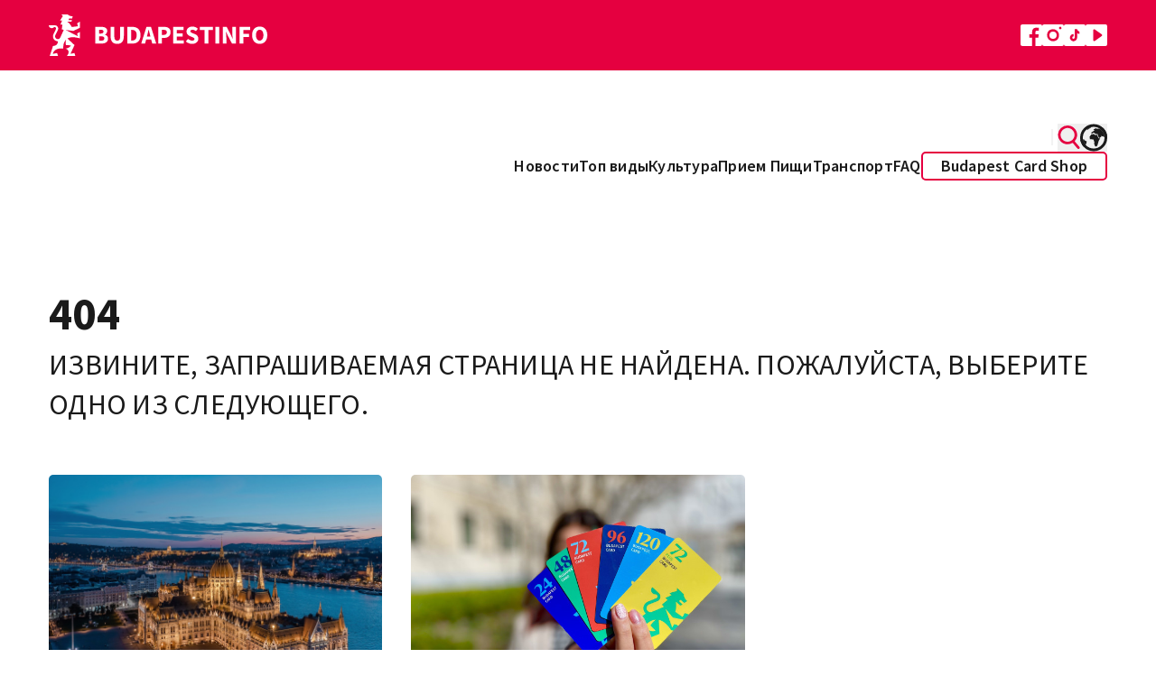

--- FILE ---
content_type: text/html; charset=UTF-8
request_url: https://www.budapestinfo.hu/ru/wallet/%7Bcart%7D/%7BdigitalCard%7D
body_size: 81082
content:
<!doctype html>
<html lang="ru">
<head>
	<base href="/">
	<meta charset="utf-8">
	<meta name="viewport" content="width=device-width, initial-scale=1, maximum-scale=1">
	<title inertia>Будапешт - Официальная туристическая информация</title>
	<meta name="description" content="Пройдите весьма интересные достопримечательности, историческое наследие, программы и гастрономию, которые Будапешт предлагает со скидками от Будапештской карты. Не упустите ничего - ознакомьтесь с официальной туристической страницей!" inertia>
	<meta property="og:title" content="Будапешт - Официальная туристическая информация" inertia>
	<meta property="og:description" content="Пройдите весьма интересные достопримечательности, историческое наследие, программы и гастрономию, которые Будапешт предлагает со скидками от Будапештской карты. Не упустите ничего - ознакомьтесь с официальной туристической страницей!" inertia>
	<meta property="og:image" content="" inertia>
			<meta name="google-site-verification" content="hkXgPFnqfLBoHhmj9hSul4cImm7Ifz_Ag5Of4FYVlXk">
		<script type="text/javascript" src="https://onsite.optimonk.com/script.js?account=32463" async></script>
		<link rel="preconnect" href="https://fonts.bunny.net">
	<link href="https://fonts.bunny.net/css?family=source-sans-pro:400,600,700" rel="stylesheet">
	<link rel="apple-touch-icon" sizes="180x180" href="/favicon.png">
	<link rel="icon" type="image/png" href="/favicon.png" sizes="33x32">
	<link rel="icon" type="image/png" href="/favicon.png" sizes="16x16">
		<script>
		(function(w,d,s,l,i){w[l]=w[l]||[];w[l].push({'gtm.start':
		new Date().getTime(),event:'gtm.js'});var f=d.getElementsByTagName(s)[0],
		j=d.createElement(s),dl=l!='dataLayer'?'&l='+l:'';j.async=true;j.src=
		'https://www.googletagmanager.com/gtm.js?id='+i+dl;f.parentNode.insertBefore(j,f);
		})(window,document,'script','dataLayer','GTM-WL3M9S4');
	</script>
		<script type="text/javascript">
    const Ziggy = {"url":"https:\/\/www.budapestinfo.hu","port":null,"defaults":{},"routes":{"sanctum.csrf-cookie":{"uri":"sanctum\/csrf-cookie","methods":["GET","HEAD"]},"ignition.healthCheck":{"uri":"_ignition\/health-check","methods":["GET","HEAD"]},"ignition.executeSolution":{"uri":"_ignition\/execute-solution","methods":["POST"]},"ignition.updateConfig":{"uri":"_ignition\/update-config","methods":["POST"]},"search.pages":{"uri":"api\/search\/pages","methods":["GET","HEAD"]},"index.hu":{"uri":"hu","methods":["GET","HEAD"]},"index.preview.hu":{"uri":"hu\/home-page-preview\/{homePage}","methods":["GET","HEAD"],"parameters":["homePage"],"bindings":{"homePage":"id"}},"profile.hu":{"uri":"hu\/sajat-adatok","methods":["GET","HEAD"]},"payment.success.hu":{"uri":"hu\/terms","methods":["GET","HEAD"]},"webshop.index.hu":{"uri":"hu\/webaruhaz","methods":["GET","HEAD"]},"webshop.card.hu":{"uri":"hu\/webaruhaz\/{product}","methods":["GET","HEAD"],"parameters":["product"],"bindings":{"product":"id"}},"cart.hu":{"uri":"hu\/kosar","methods":["GET","HEAD"]},"search.hu":{"uri":"hu\/kereses","methods":["GET","HEAD"]},"download-invoice.hu":{"uri":"hu\/download-invoice\/{cart}","methods":["GET","HEAD"],"parameters":["cart"],"bindings":{"cart":"uuid"}},"newsletterPage.hu":{"uri":"hu\/hirlevel","methods":["GET","HEAD"]},"faq.hu":{"uri":"hu\/gyik","methods":["GET","HEAD"]},"trip-boutique.hu":{"uri":"hu\/the-trip-boutique","methods":["GET","HEAD"]},"index.en":{"uri":"en","methods":["GET","HEAD"]},"index.preview.en":{"uri":"en\/home-page-preview\/{homePage}","methods":["GET","HEAD"],"parameters":["homePage"],"bindings":{"homePage":"id"}},"profile.en":{"uri":"en\/profile","methods":["GET","HEAD"]},"payment.success.en":{"uri":"en\/terms","methods":["GET","HEAD"]},"webshop.index.en":{"uri":"en\/webshop","methods":["GET","HEAD"]},"webshop.card.en":{"uri":"en\/webshop\/{product}","methods":["GET","HEAD"],"parameters":["product"],"bindings":{"product":"id"}},"cart.en":{"uri":"en\/cart","methods":["GET","HEAD"]},"search.en":{"uri":"en\/search","methods":["GET","HEAD"]},"download-invoice.en":{"uri":"en\/download-invoice\/{cart}","methods":["GET","HEAD"],"parameters":["cart"],"bindings":{"cart":"uuid"}},"newsletterPage.en":{"uri":"en\/newsletter","methods":["GET","HEAD"]},"faq.en":{"uri":"en\/faq","methods":["GET","HEAD"]},"trip-boutique.en":{"uri":"en\/the-trip-boutique","methods":["GET","HEAD"]},"index.de":{"uri":"de","methods":["GET","HEAD"]},"index.preview.de":{"uri":"de\/home-page-preview\/{homePage}","methods":["GET","HEAD"],"parameters":["homePage"],"bindings":{"homePage":"id"}},"profile.de":{"uri":"de\/profile","methods":["GET","HEAD"]},"payment.success.de":{"uri":"de\/terms","methods":["GET","HEAD"]},"webshop.index.de":{"uri":"de\/webshop","methods":["GET","HEAD"]},"webshop.card.de":{"uri":"de\/webshop\/{product}","methods":["GET","HEAD"],"parameters":["product"],"bindings":{"product":"id"}},"cart.de":{"uri":"de\/cart","methods":["GET","HEAD"]},"search.de":{"uri":"de\/search","methods":["GET","HEAD"]},"download-invoice.de":{"uri":"de\/download-invoice\/{cart}","methods":["GET","HEAD"],"parameters":["cart"],"bindings":{"cart":"uuid"}},"newsletterPage.de":{"uri":"de\/newsletter","methods":["GET","HEAD"]},"faq.de":{"uri":"de\/haufige-fragen","methods":["GET","HEAD"]},"trip-boutique.de":{"uri":"de\/the-trip-boutique","methods":["GET","HEAD"]},"index.fr":{"uri":"fr","methods":["GET","HEAD"]},"index.preview.fr":{"uri":"fr\/home-page-preview\/{homePage}","methods":["GET","HEAD"],"parameters":["homePage"],"bindings":{"homePage":"id"}},"profile.fr":{"uri":"fr\/profile","methods":["GET","HEAD"]},"payment.success.fr":{"uri":"fr\/terms","methods":["GET","HEAD"]},"webshop.index.fr":{"uri":"fr\/boutique-en-ligne","methods":["GET","HEAD"]},"webshop.card.fr":{"uri":"fr\/boutique-en-ligne\/{product}","methods":["GET","HEAD"],"parameters":["product"],"bindings":{"product":"id"}},"cart.fr":{"uri":"fr\/cart","methods":["GET","HEAD"]},"search.fr":{"uri":"fr\/search","methods":["GET","HEAD"]},"download-invoice.fr":{"uri":"fr\/download-invoice\/{cart}","methods":["GET","HEAD"],"parameters":["cart"],"bindings":{"cart":"uuid"}},"newsletterPage.fr":{"uri":"fr\/newsletter","methods":["GET","HEAD"]},"faq.fr":{"uri":"fr\/questions-frequentes-faq","methods":["GET","HEAD"]},"trip-boutique.fr":{"uri":"fr\/the-trip-boutique","methods":["GET","HEAD"]},"index.it":{"uri":"it","methods":["GET","HEAD"]},"index.preview.it":{"uri":"it\/home-page-preview\/{homePage}","methods":["GET","HEAD"],"parameters":["homePage"],"bindings":{"homePage":"id"}},"profile.it":{"uri":"it\/profile","methods":["GET","HEAD"]},"payment.success.it":{"uri":"it\/terms","methods":["GET","HEAD"]},"webshop.index.it":{"uri":"it\/webshop","methods":["GET","HEAD"]},"webshop.card.it":{"uri":"it\/webshop\/{product}","methods":["GET","HEAD"],"parameters":["product"],"bindings":{"product":"id"}},"cart.it":{"uri":"it\/cart","methods":["GET","HEAD"]},"search.it":{"uri":"it\/search","methods":["GET","HEAD"]},"download-invoice.it":{"uri":"it\/download-invoice\/{cart}","methods":["GET","HEAD"],"parameters":["cart"],"bindings":{"cart":"uuid"}},"newsletterPage.it":{"uri":"it\/newsletter","methods":["GET","HEAD"]},"faq.it":{"uri":"it\/domande-frequenti-faq","methods":["GET","HEAD"]},"trip-boutique.it":{"uri":"it\/the-trip-boutique","methods":["GET","HEAD"]},"index.es":{"uri":"es","methods":["GET","HEAD"]},"index.preview.es":{"uri":"es\/home-page-preview\/{homePage}","methods":["GET","HEAD"],"parameters":["homePage"],"bindings":{"homePage":"id"}},"profile.es":{"uri":"es\/profile","methods":["GET","HEAD"]},"payment.success.es":{"uri":"es\/terms","methods":["GET","HEAD"]},"webshop.index.es":{"uri":"es\/webshop","methods":["GET","HEAD"]},"webshop.card.es":{"uri":"es\/webshop\/{product}","methods":["GET","HEAD"],"parameters":["product"],"bindings":{"product":"id"}},"cart.es":{"uri":"es\/cart","methods":["GET","HEAD"]},"search.es":{"uri":"es\/search","methods":["GET","HEAD"]},"download-invoice.es":{"uri":"es\/download-invoice\/{cart}","methods":["GET","HEAD"],"parameters":["cart"],"bindings":{"cart":"uuid"}},"newsletterPage.es":{"uri":"es\/boletin","methods":["GET","HEAD"]},"faq.es":{"uri":"es\/preguntas-frecuentes-faq","methods":["GET","HEAD"]},"trip-boutique.es":{"uri":"es\/the-trip-boutique","methods":["GET","HEAD"]},"index.ru":{"uri":"ru","methods":["GET","HEAD"]},"index.preview.ru":{"uri":"ru\/home-page-preview\/{homePage}","methods":["GET","HEAD"],"parameters":["homePage"],"bindings":{"homePage":"id"}},"profile.ru":{"uri":"ru\/profile","methods":["GET","HEAD"]},"payment.success.ru":{"uri":"ru\/terms","methods":["GET","HEAD"]},"webshop.index.ru":{"uri":"ru\/webshop","methods":["GET","HEAD"]},"webshop.card.ru":{"uri":"ru\/webshop\/{product}","methods":["GET","HEAD"],"parameters":["product"],"bindings":{"product":"id"}},"cart.ru":{"uri":"ru\/cart","methods":["GET","HEAD"]},"search.ru":{"uri":"ru\/search","methods":["GET","HEAD"]},"download-invoice.ru":{"uri":"ru\/download-invoice\/{cart}","methods":["GET","HEAD"],"parameters":["cart"],"bindings":{"cart":"uuid"}},"newsletterPage.ru":{"uri":"ru\/novosti","methods":["GET","HEAD"]},"faq.ru":{"uri":"ru\/chasto-zadavaemye-voprosy","methods":["GET","HEAD"]},"trip-boutique.ru":{"uri":"ru\/the-trip-boutique","methods":["GET","HEAD"]},"index.":{"uri":"\/","methods":["GET","HEAD"]},"index.preview.":{"uri":"home-page-preview\/{homePage}","methods":["GET","HEAD"],"parameters":["homePage"],"bindings":{"homePage":"id"}},"profile.":{"uri":"sajat-adatok","methods":["GET","HEAD"]},"payment.success.":{"uri":"terms","methods":["GET","HEAD"]},"webshop.index.":{"uri":"webaruhaz","methods":["GET","HEAD"]},"webshop.card.":{"uri":"webaruhaz\/{product}","methods":["GET","HEAD"],"parameters":["product"],"bindings":{"product":"id"}},"cart.":{"uri":"kosar","methods":["GET","HEAD"]},"search.":{"uri":"kereses","methods":["GET","HEAD"]},"download-invoice.":{"uri":"download-invoice\/{cart}","methods":["GET","HEAD"],"parameters":["cart"],"bindings":{"cart":"uuid"}},"newsletterPage.":{"uri":"hirlevel","methods":["GET","HEAD"]},"faq.":{"uri":"gyik","methods":["GET","HEAD"]},"trip-boutique.":{"uri":"the-trip-boutique","methods":["GET","HEAD"]},"contentPage.hu":{"uri":"hu\/{slug}","methods":["GET","HEAD"],"wheres":{"slug":"[a-z0-9\\-]+"},"parameters":["slug"]},"contentPage.en":{"uri":"en\/{slug}","methods":["GET","HEAD"],"wheres":{"slug":"[a-z0-9\\-]+"},"parameters":["slug"]},"contentPage.de":{"uri":"de\/{slug}","methods":["GET","HEAD"],"wheres":{"slug":"[a-z0-9\\-]+"},"parameters":["slug"]},"contentPage.fr":{"uri":"fr\/{slug}","methods":["GET","HEAD"],"wheres":{"slug":"[a-z0-9\\-]+"},"parameters":["slug"]},"contentPage.it":{"uri":"it\/{slug}","methods":["GET","HEAD"],"wheres":{"slug":"[a-z0-9\\-]+"},"parameters":["slug"]},"contentPage.es":{"uri":"es\/{slug}","methods":["GET","HEAD"],"wheres":{"slug":"[a-z0-9\\-]+"},"parameters":["slug"]},"contentPage.ru":{"uri":"ru\/{slug}","methods":["GET","HEAD"],"wheres":{"slug":"[a-z0-9\\-]+"},"parameters":["slug"]},"contentPage.":{"uri":"{slug}","methods":["GET","HEAD"],"wheres":{"slug":"[a-z0-9\\-]+"},"parameters":["slug"]},"error":{"uri":"{fallbackPlaceholder}","methods":["GET","HEAD"],"wheres":{"fallbackPlaceholder":".*"},"parameters":["fallbackPlaceholder"]}}};

    !function(t,r){"object"==typeof exports&&"undefined"!=typeof module?module.exports=r():"function"==typeof define&&define.amd?define(r):(t||self).route=r()}(this,function(){function t(t,r){for(var e=0;e<r.length;e++){var n=r[e];n.enumerable=n.enumerable||!1,n.configurable=!0,"value"in n&&(n.writable=!0),Object.defineProperty(t,"symbol"==typeof(o=function(t,r){if("object"!=typeof t||null===t)return t;var e=t[Symbol.toPrimitive];if(void 0!==e){var n=e.call(t,"string");if("object"!=typeof n)return n;throw new TypeError("@@toPrimitive must return a primitive value.")}return String(t)}(n.key))?o:String(o),n)}var o}function r(r,e,n){return e&&t(r.prototype,e),n&&t(r,n),Object.defineProperty(r,"prototype",{writable:!1}),r}function e(){return e=Object.assign?Object.assign.bind():function(t){for(var r=1;r<arguments.length;r++){var e=arguments[r];for(var n in e)Object.prototype.hasOwnProperty.call(e,n)&&(t[n]=e[n])}return t},e.apply(this,arguments)}function n(t){return n=Object.setPrototypeOf?Object.getPrototypeOf.bind():function(t){return t.__proto__||Object.getPrototypeOf(t)},n(t)}function o(t,r){return o=Object.setPrototypeOf?Object.setPrototypeOf.bind():function(t,r){return t.__proto__=r,t},o(t,r)}function i(t,r,e){return i=function(){if("undefined"==typeof Reflect||!Reflect.construct)return!1;if(Reflect.construct.sham)return!1;if("function"==typeof Proxy)return!0;try{return Boolean.prototype.valueOf.call(Reflect.construct(Boolean,[],function(){})),!0}catch(t){return!1}}()?Reflect.construct.bind():function(t,r,e){var n=[null];n.push.apply(n,r);var i=new(Function.bind.apply(t,n));return e&&o(i,e.prototype),i},i.apply(null,arguments)}function u(t){var r="function"==typeof Map?new Map:void 0;return u=function(t){if(null===t||-1===Function.toString.call(t).indexOf("[native code]"))return t;if("function"!=typeof t)throw new TypeError("Super expression must either be null or a function");if(void 0!==r){if(r.has(t))return r.get(t);r.set(t,e)}function e(){return i(t,arguments,n(this).constructor)}return e.prototype=Object.create(t.prototype,{constructor:{value:e,enumerable:!1,writable:!0,configurable:!0}}),o(e,t)},u(t)}var f=String.prototype.replace,a=/%20/g,c="RFC3986",l={default:c,formatters:{RFC1738:function(t){return f.call(t,a,"+")},RFC3986:function(t){return String(t)}},RFC1738:"RFC1738",RFC3986:c},s=Object.prototype.hasOwnProperty,v=Array.isArray,p=function(){for(var t=[],r=0;r<256;++r)t.push("%"+((r<16?"0":"")+r.toString(16)).toUpperCase());return t}(),y=function(t,r){for(var e=r&&r.plainObjects?Object.create(null):{},n=0;n<t.length;++n)void 0!==t[n]&&(e[n]=t[n]);return e},d={arrayToObject:y,assign:function(t,r){return Object.keys(r).reduce(function(t,e){return t[e]=r[e],t},t)},combine:function(t,r){return[].concat(t,r)},compact:function(t){for(var r=[{obj:{o:t},prop:"o"}],e=[],n=0;n<r.length;++n)for(var o=r[n],i=o.obj[o.prop],u=Object.keys(i),f=0;f<u.length;++f){var a=u[f],c=i[a];"object"==typeof c&&null!==c&&-1===e.indexOf(c)&&(r.push({obj:i,prop:a}),e.push(c))}return function(t){for(;t.length>1;){var r=t.pop(),e=r.obj[r.prop];if(v(e)){for(var n=[],o=0;o<e.length;++o)void 0!==e[o]&&n.push(e[o]);r.obj[r.prop]=n}}}(r),t},decode:function(t,r,e){var n=t.replace(/\+/g," ");if("iso-8859-1"===e)return n.replace(/%[0-9a-f]{2}/gi,unescape);try{return decodeURIComponent(n)}catch(t){return n}},encode:function(t,r,e,n,o){if(0===t.length)return t;var i=t;if("symbol"==typeof t?i=Symbol.prototype.toString.call(t):"string"!=typeof t&&(i=String(t)),"iso-8859-1"===e)return escape(i).replace(/%u[0-9a-f]{4}/gi,function(t){return"%26%23"+parseInt(t.slice(2),16)+"%3B"});for(var u="",f=0;f<i.length;++f){var a=i.charCodeAt(f);45===a||46===a||95===a||126===a||a>=48&&a<=57||a>=65&&a<=90||a>=97&&a<=122||o===l.RFC1738&&(40===a||41===a)?u+=i.charAt(f):a<128?u+=p[a]:a<2048?u+=p[192|a>>6]+p[128|63&a]:a<55296||a>=57344?u+=p[224|a>>12]+p[128|a>>6&63]+p[128|63&a]:(a=65536+((1023&a)<<10|1023&i.charCodeAt(f+=1)),u+=p[240|a>>18]+p[128|a>>12&63]+p[128|a>>6&63]+p[128|63&a])}return u},isBuffer:function(t){return!(!t||"object"!=typeof t||!(t.constructor&&t.constructor.isBuffer&&t.constructor.isBuffer(t)))},isRegExp:function(t){return"[object RegExp]"===Object.prototype.toString.call(t)},maybeMap:function(t,r){if(v(t)){for(var e=[],n=0;n<t.length;n+=1)e.push(r(t[n]));return e}return r(t)},merge:function t(r,e,n){if(!e)return r;if("object"!=typeof e){if(v(r))r.push(e);else{if(!r||"object"!=typeof r)return[r,e];(n&&(n.plainObjects||n.allowPrototypes)||!s.call(Object.prototype,e))&&(r[e]=!0)}return r}if(!r||"object"!=typeof r)return[r].concat(e);var o=r;return v(r)&&!v(e)&&(o=y(r,n)),v(r)&&v(e)?(e.forEach(function(e,o){if(s.call(r,o)){var i=r[o];i&&"object"==typeof i&&e&&"object"==typeof e?r[o]=t(i,e,n):r.push(e)}else r[o]=e}),r):Object.keys(e).reduce(function(r,o){var i=e[o];return r[o]=s.call(r,o)?t(r[o],i,n):i,r},o)}},b=Object.prototype.hasOwnProperty,h={brackets:function(t){return t+"[]"},comma:"comma",indices:function(t,r){return t+"["+r+"]"},repeat:function(t){return t}},g=Array.isArray,m=String.prototype.split,j=Array.prototype.push,w=function(t,r){j.apply(t,g(r)?r:[r])},O=Date.prototype.toISOString,E=l.default,R={addQueryPrefix:!1,allowDots:!1,charset:"utf-8",charsetSentinel:!1,delimiter:"&",encode:!0,encoder:d.encode,encodeValuesOnly:!1,format:E,formatter:l.formatters[E],indices:!1,serializeDate:function(t){return O.call(t)},skipNulls:!1,strictNullHandling:!1},S=function t(r,e,n,o,i,u,f,a,c,l,s,v,p,y){var b,h=r;if("function"==typeof f?h=f(e,h):h instanceof Date?h=l(h):"comma"===n&&g(h)&&(h=d.maybeMap(h,function(t){return t instanceof Date?l(t):t})),null===h){if(o)return u&&!p?u(e,R.encoder,y,"key",s):e;h=""}if("string"==typeof(b=h)||"number"==typeof b||"boolean"==typeof b||"symbol"==typeof b||"bigint"==typeof b||d.isBuffer(h)){if(u){var j=p?e:u(e,R.encoder,y,"key",s);if("comma"===n&&p){for(var O=m.call(String(h),","),E="",S=0;S<O.length;++S)E+=(0===S?"":",")+v(u(O[S],R.encoder,y,"value",s));return[v(j)+"="+E]}return[v(j)+"="+v(u(h,R.encoder,y,"value",s))]}return[v(e)+"="+v(String(h))]}var T,k=[];if(void 0===h)return k;if("comma"===n&&g(h))T=[{value:h.length>0?h.join(",")||null:void 0}];else if(g(f))T=f;else{var x=Object.keys(h);T=a?x.sort(a):x}for(var N=0;N<T.length;++N){var C=T[N],A="object"==typeof C&&void 0!==C.value?C.value:h[C];if(!i||null!==A){var D=g(h)?"function"==typeof n?n(e,C):e:e+(c?"."+C:"["+C+"]");w(k,t(A,D,n,o,i,u,f,a,c,l,s,v,p,y))}}return k},T=Object.prototype.hasOwnProperty,k=Array.isArray,x={allowDots:!1,allowPrototypes:!1,arrayLimit:20,charset:"utf-8",charsetSentinel:!1,comma:!1,decoder:d.decode,delimiter:"&",depth:5,ignoreQueryPrefix:!1,interpretNumericEntities:!1,parameterLimit:1e3,parseArrays:!0,plainObjects:!1,strictNullHandling:!1},N=function(t){return t.replace(/&#(\d+);/g,function(t,r){return String.fromCharCode(parseInt(r,10))})},C=function(t,r){return t&&"string"==typeof t&&r.comma&&t.indexOf(",")>-1?t.split(","):t},A=function(t,r,e,n){if(t){var o=e.allowDots?t.replace(/\.([^.[]+)/g,"[$1]"):t,i=/(\[[^[\]]*])/g,u=e.depth>0&&/(\[[^[\]]*])/.exec(o),f=u?o.slice(0,u.index):o,a=[];if(f){if(!e.plainObjects&&T.call(Object.prototype,f)&&!e.allowPrototypes)return;a.push(f)}for(var c=0;e.depth>0&&null!==(u=i.exec(o))&&c<e.depth;){if(c+=1,!e.plainObjects&&T.call(Object.prototype,u[1].slice(1,-1))&&!e.allowPrototypes)return;a.push(u[1])}return u&&a.push("["+o.slice(u.index)+"]"),function(t,r,e,n){for(var o=n?r:C(r,e),i=t.length-1;i>=0;--i){var u,f=t[i];if("[]"===f&&e.parseArrays)u=[].concat(o);else{u=e.plainObjects?Object.create(null):{};var a="["===f.charAt(0)&&"]"===f.charAt(f.length-1)?f.slice(1,-1):f,c=parseInt(a,10);e.parseArrays||""!==a?!isNaN(c)&&f!==a&&String(c)===a&&c>=0&&e.parseArrays&&c<=e.arrayLimit?(u=[])[c]=o:"__proto__"!==a&&(u[a]=o):u={0:o}}o=u}return o}(a,r,e,n)}},D=function(t,r){var e=function(t){if(!t)return x;if(null!=t.decoder&&"function"!=typeof t.decoder)throw new TypeError("Decoder has to be a function.");if(void 0!==t.charset&&"utf-8"!==t.charset&&"iso-8859-1"!==t.charset)throw new TypeError("The charset option must be either utf-8, iso-8859-1, or undefined");return{allowDots:void 0===t.allowDots?x.allowDots:!!t.allowDots,allowPrototypes:"boolean"==typeof t.allowPrototypes?t.allowPrototypes:x.allowPrototypes,arrayLimit:"number"==typeof t.arrayLimit?t.arrayLimit:x.arrayLimit,charset:void 0===t.charset?x.charset:t.charset,charsetSentinel:"boolean"==typeof t.charsetSentinel?t.charsetSentinel:x.charsetSentinel,comma:"boolean"==typeof t.comma?t.comma:x.comma,decoder:"function"==typeof t.decoder?t.decoder:x.decoder,delimiter:"string"==typeof t.delimiter||d.isRegExp(t.delimiter)?t.delimiter:x.delimiter,depth:"number"==typeof t.depth||!1===t.depth?+t.depth:x.depth,ignoreQueryPrefix:!0===t.ignoreQueryPrefix,interpretNumericEntities:"boolean"==typeof t.interpretNumericEntities?t.interpretNumericEntities:x.interpretNumericEntities,parameterLimit:"number"==typeof t.parameterLimit?t.parameterLimit:x.parameterLimit,parseArrays:!1!==t.parseArrays,plainObjects:"boolean"==typeof t.plainObjects?t.plainObjects:x.plainObjects,strictNullHandling:"boolean"==typeof t.strictNullHandling?t.strictNullHandling:x.strictNullHandling}}(r);if(""===t||null==t)return e.plainObjects?Object.create(null):{};for(var n="string"==typeof t?function(t,r){var e,n={},o=(r.ignoreQueryPrefix?t.replace(/^\?/,""):t).split(r.delimiter,Infinity===r.parameterLimit?void 0:r.parameterLimit),i=-1,u=r.charset;if(r.charsetSentinel)for(e=0;e<o.length;++e)0===o[e].indexOf("utf8=")&&("utf8=%E2%9C%93"===o[e]?u="utf-8":"utf8=%26%2310003%3B"===o[e]&&(u="iso-8859-1"),i=e,e=o.length);for(e=0;e<o.length;++e)if(e!==i){var f,a,c=o[e],l=c.indexOf("]="),s=-1===l?c.indexOf("="):l+1;-1===s?(f=r.decoder(c,x.decoder,u,"key"),a=r.strictNullHandling?null:""):(f=r.decoder(c.slice(0,s),x.decoder,u,"key"),a=d.maybeMap(C(c.slice(s+1),r),function(t){return r.decoder(t,x.decoder,u,"value")})),a&&r.interpretNumericEntities&&"iso-8859-1"===u&&(a=N(a)),c.indexOf("[]=")>-1&&(a=k(a)?[a]:a),n[f]=T.call(n,f)?d.combine(n[f],a):a}return n}(t,e):t,o=e.plainObjects?Object.create(null):{},i=Object.keys(n),u=0;u<i.length;++u){var f=i[u],a=A(f,n[f],e,"string"==typeof t);o=d.merge(o,a,e)}return d.compact(o)},$=/*#__PURE__*/function(){function t(t,r,e){var n,o;this.name=t,this.definition=r,this.bindings=null!=(n=r.bindings)?n:{},this.wheres=null!=(o=r.wheres)?o:{},this.config=e}var e=t.prototype;return e.matchesUrl=function(t){var r=this;if(!this.definition.methods.includes("GET"))return!1;var e=this.template.replace(/(\/?){([^}?]*)(\??)}/g,function(t,e,n,o){var i,u="(?<"+n+">"+((null==(i=r.wheres[n])?void 0:i.replace(/(^\^)|(\$$)/g,""))||"[^/?]+")+")";return o?"("+e+u+")?":""+e+u}).replace(/^\w+:\/\//,""),n=t.replace(/^\w+:\/\//,"").split("?"),o=n[0],i=n[1],u=new RegExp("^"+e+"/?$").exec(decodeURI(o));if(u){for(var f in u.groups)u.groups[f]="string"==typeof u.groups[f]?decodeURIComponent(u.groups[f]):u.groups[f];return{params:u.groups,query:D(i)}}return!1},e.compile=function(t){var r=this;return this.parameterSegments.length?this.template.replace(/{([^}?]+)(\??)}/g,function(e,n,o){var i,u;if(!o&&[null,void 0].includes(t[n]))throw new Error("Ziggy error: '"+n+"' parameter is required for route '"+r.name+"'.");if(r.wheres[n]&&!new RegExp("^"+(o?"("+r.wheres[n]+")?":r.wheres[n])+"$").test(null!=(u=t[n])?u:""))throw new Error("Ziggy error: '"+n+"' parameter does not match required format '"+r.wheres[n]+"' for route '"+r.name+"'.");return encodeURI(null!=(i=t[n])?i:"").replace(/%7C/g,"|").replace(/%25/g,"%").replace(/\$/g,"%24")}).replace(this.origin+"//",this.origin+"/").replace(/\/+$/,""):this.template},r(t,[{key:"template",get:function(){var t=(this.origin+"/"+this.definition.uri).replace(/\/+$/,"");return""===t?"/":t}},{key:"origin",get:function(){return this.config.absolute?this.definition.domain?""+this.config.url.match(/^\w+:\/\//)[0]+this.definition.domain+(this.config.port?":"+this.config.port:""):this.config.url:""}},{key:"parameterSegments",get:function(){var t,r;return null!=(t=null==(r=this.template.match(/{[^}?]+\??}/g))?void 0:r.map(function(t){return{name:t.replace(/{|\??}/g,""),required:!/\?}$/.test(t)}}))?t:[]}}]),t}(),F=/*#__PURE__*/function(t){var n,i;function u(r,n,o,i){var u;if(void 0===o&&(o=!0),(u=t.call(this)||this).t=null!=i?i:"undefined"!=typeof Ziggy?Ziggy:null==globalThis?void 0:globalThis.Ziggy,u.t=e({},u.t,{absolute:o}),r){if(!u.t.routes[r])throw new Error("Ziggy error: route '"+r+"' is not in the route list.");u.i=new $(r,u.t.routes[r],u.t),u.u=u.l(n)}return u}i=t,(n=u).prototype=Object.create(i.prototype),n.prototype.constructor=n,o(n,i);var f=u.prototype;return f.toString=function(){var t=this,r=Object.keys(this.u).filter(function(r){return!t.i.parameterSegments.some(function(t){return t.name===r})}).filter(function(t){return"_query"!==t}).reduce(function(r,n){var o;return e({},r,((o={})[n]=t.u[n],o))},{});return this.i.compile(this.u)+function(t,r){var e,n=t,o=function(t){if(!t)return R;if(null!=t.encoder&&"function"!=typeof t.encoder)throw new TypeError("Encoder has to be a function.");var r=t.charset||R.charset;if(void 0!==t.charset&&"utf-8"!==t.charset&&"iso-8859-1"!==t.charset)throw new TypeError("The charset option must be either utf-8, iso-8859-1, or undefined");var e=l.default;if(void 0!==t.format){if(!b.call(l.formatters,t.format))throw new TypeError("Unknown format option provided.");e=t.format}var n=l.formatters[e],o=R.filter;return("function"==typeof t.filter||g(t.filter))&&(o=t.filter),{addQueryPrefix:"boolean"==typeof t.addQueryPrefix?t.addQueryPrefix:R.addQueryPrefix,allowDots:void 0===t.allowDots?R.allowDots:!!t.allowDots,charset:r,charsetSentinel:"boolean"==typeof t.charsetSentinel?t.charsetSentinel:R.charsetSentinel,delimiter:void 0===t.delimiter?R.delimiter:t.delimiter,encode:"boolean"==typeof t.encode?t.encode:R.encode,encoder:"function"==typeof t.encoder?t.encoder:R.encoder,encodeValuesOnly:"boolean"==typeof t.encodeValuesOnly?t.encodeValuesOnly:R.encodeValuesOnly,filter:o,format:e,formatter:n,serializeDate:"function"==typeof t.serializeDate?t.serializeDate:R.serializeDate,skipNulls:"boolean"==typeof t.skipNulls?t.skipNulls:R.skipNulls,sort:"function"==typeof t.sort?t.sort:null,strictNullHandling:"boolean"==typeof t.strictNullHandling?t.strictNullHandling:R.strictNullHandling}}(r);"function"==typeof o.filter?n=(0,o.filter)("",n):g(o.filter)&&(e=o.filter);var i=[];if("object"!=typeof n||null===n)return"";var u=h[r&&r.arrayFormat in h?r.arrayFormat:r&&"indices"in r?r.indices?"indices":"repeat":"indices"];e||(e=Object.keys(n)),o.sort&&e.sort(o.sort);for(var f=0;f<e.length;++f){var a=e[f];o.skipNulls&&null===n[a]||w(i,S(n[a],a,u,o.strictNullHandling,o.skipNulls,o.encode?o.encoder:null,o.filter,o.sort,o.allowDots,o.serializeDate,o.format,o.formatter,o.encodeValuesOnly,o.charset))}var c=i.join(o.delimiter),s=!0===o.addQueryPrefix?"?":"";return o.charsetSentinel&&(s+="iso-8859-1"===o.charset?"utf8=%26%2310003%3B&":"utf8=%E2%9C%93&"),c.length>0?s+c:""}(e({},r,this.u._query),{addQueryPrefix:!0,arrayFormat:"indices",encodeValuesOnly:!0,skipNulls:!0,encoder:function(t,r){return"boolean"==typeof t?Number(t):r(t)}})},f.v=function(t){var r=this;t?this.t.absolute&&t.startsWith("/")&&(t=this.p().host+t):t=this.h();var n={},o=Object.entries(this.t.routes).find(function(e){return n=new $(e[0],e[1],r.t).matchesUrl(t)})||[void 0,void 0];return e({name:o[0]},n,{route:o[1]})},f.h=function(){var t=this.p(),r=t.pathname,e=t.search;return(this.t.absolute?t.host+r:r.replace(this.t.url.replace(/^\w*:\/\/[^/]+/,""),"").replace(/^\/+/,"/"))+e},f.current=function(t,r){var n=this.v(),o=n.name,i=n.params,u=n.query,f=n.route;if(!t)return o;var a=new RegExp("^"+t.replace(/\./g,"\\.").replace(/\*/g,".*")+"$").test(o);if([null,void 0].includes(r)||!a)return a;var c=new $(o,f,this.t);r=this.l(r,c);var l=e({},i,u);return!(!Object.values(r).every(function(t){return!t})||Object.values(l).some(function(t){return void 0!==t}))||function t(r,e){return Object.entries(r).every(function(r){var n=r[0],o=r[1];return Array.isArray(o)&&Array.isArray(e[n])?o.every(function(t){return e[n].includes(t)}):"object"==typeof o&&"object"==typeof e[n]&&null!==o&&null!==e[n]?t(o,e[n]):e[n]==o})}(r,l)},f.p=function(){var t,r,e,n,o,i,u="undefined"!=typeof window?window.location:{},f=u.host,a=u.pathname,c=u.search;return{host:null!=(t=null==(r=this.t.location)?void 0:r.host)?t:void 0===f?"":f,pathname:null!=(e=null==(n=this.t.location)?void 0:n.pathname)?e:void 0===a?"":a,search:null!=(o=null==(i=this.t.location)?void 0:i.search)?o:void 0===c?"":c}},f.has=function(t){return Object.keys(this.t.routes).includes(t)},f.l=function(t,r){var n=this;void 0===t&&(t={}),void 0===r&&(r=this.i),null!=t||(t={}),t=["string","number"].includes(typeof t)?[t]:t;var o=r.parameterSegments.filter(function(t){return!n.t.defaults[t.name]});if(Array.isArray(t))t=t.reduce(function(t,r,n){var i,u;return e({},t,o[n]?((i={})[o[n].name]=r,i):"object"==typeof r?r:((u={})[r]="",u))},{});else if(1===o.length&&!t[o[0].name]&&(t.hasOwnProperty(Object.values(r.bindings)[0])||t.hasOwnProperty("id"))){var i;(i={})[o[0].name]=t,t=i}return e({},this.g(r),this.m(t,r))},f.g=function(t){var r=this;return t.parameterSegments.filter(function(t){return r.t.defaults[t.name]}).reduce(function(t,n,o){var i,u=n.name;return e({},t,((i={})[u]=r.t.defaults[u],i))},{})},f.m=function(t,r){var n=r.bindings,o=r.parameterSegments;return Object.entries(t).reduce(function(t,r){var i,u,f=r[0],a=r[1];if(!a||"object"!=typeof a||Array.isArray(a)||!o.some(function(t){return t.name===f}))return e({},t,((u={})[f]=a,u));if(!a.hasOwnProperty(n[f])){if(!a.hasOwnProperty("id"))throw new Error("Ziggy error: object passed as '"+f+"' parameter is missing route model binding key '"+n[f]+"'.");n[f]="id"}return e({},t,((i={})[f]=a[n[f]],i))},{})},f.valueOf=function(){return this.toString()},f.check=function(t){return this.has(t)},r(u,[{key:"params",get:function(){var t=this.v();return e({},t.params,t.query)}}]),u}(/*#__PURE__*/u(String));return function(t,r,e,n){var o=new F(t,r,e,n);return t?o.toString():o}});

</script>	<link rel="preload" as="style" href="https://www.budapestinfo.hu/build/assets/app-CwPJZ7z8.css" /><link rel="modulepreload" href="https://www.budapestinfo.hu/build/assets/app-C8YW2mMv.js" /><link rel="stylesheet" href="https://www.budapestinfo.hu/build/assets/app-CwPJZ7z8.css" /><script type="module" src="https://www.budapestinfo.hu/build/assets/app-C8YW2mMv.js"></script>	</head>
<body>
			<noscript><iframe src="https://www.googletagmanager.com/ns.html?id=GTM-WL3M9S4" height="0" width="0" style="display: none; visibility: hidden;"></iframe></noscript>
	
	<div id="app" data-page="{&quot;component&quot;:&quot;Error&quot;,&quot;props&quot;:{&quot;errors&quot;:{},&quot;auth&quot;:{&quot;user&quot;:null},&quot;ziggy&quot;:{&quot;url&quot;:&quot;https:\/\/www.budapestinfo.hu&quot;,&quot;port&quot;:null,&quot;defaults&quot;:[],&quot;routes&quot;:{&quot;sanctum.csrf-cookie&quot;:{&quot;uri&quot;:&quot;sanctum\/csrf-cookie&quot;,&quot;methods&quot;:[&quot;GET&quot;,&quot;HEAD&quot;]},&quot;ignition.healthCheck&quot;:{&quot;uri&quot;:&quot;_ignition\/health-check&quot;,&quot;methods&quot;:[&quot;GET&quot;,&quot;HEAD&quot;]},&quot;ignition.executeSolution&quot;:{&quot;uri&quot;:&quot;_ignition\/execute-solution&quot;,&quot;methods&quot;:[&quot;POST&quot;]},&quot;ignition.updateConfig&quot;:{&quot;uri&quot;:&quot;_ignition\/update-config&quot;,&quot;methods&quot;:[&quot;POST&quot;]},&quot;search.pages&quot;:{&quot;uri&quot;:&quot;api\/search\/pages&quot;,&quot;methods&quot;:[&quot;GET&quot;,&quot;HEAD&quot;]},&quot;index.hu&quot;:{&quot;uri&quot;:&quot;hu&quot;,&quot;methods&quot;:[&quot;GET&quot;,&quot;HEAD&quot;]},&quot;index.preview.hu&quot;:{&quot;uri&quot;:&quot;hu\/home-page-preview\/{homePage}&quot;,&quot;methods&quot;:[&quot;GET&quot;,&quot;HEAD&quot;],&quot;parameters&quot;:[&quot;homePage&quot;],&quot;bindings&quot;:{&quot;homePage&quot;:&quot;id&quot;}},&quot;profile.hu&quot;:{&quot;uri&quot;:&quot;hu\/sajat-adatok&quot;,&quot;methods&quot;:[&quot;GET&quot;,&quot;HEAD&quot;]},&quot;payment.success.hu&quot;:{&quot;uri&quot;:&quot;hu\/terms&quot;,&quot;methods&quot;:[&quot;GET&quot;,&quot;HEAD&quot;]},&quot;webshop.index.hu&quot;:{&quot;uri&quot;:&quot;hu\/webaruhaz&quot;,&quot;methods&quot;:[&quot;GET&quot;,&quot;HEAD&quot;]},&quot;webshop.card.hu&quot;:{&quot;uri&quot;:&quot;hu\/webaruhaz\/{product}&quot;,&quot;methods&quot;:[&quot;GET&quot;,&quot;HEAD&quot;],&quot;parameters&quot;:[&quot;product&quot;],&quot;bindings&quot;:{&quot;product&quot;:&quot;id&quot;}},&quot;cart.hu&quot;:{&quot;uri&quot;:&quot;hu\/kosar&quot;,&quot;methods&quot;:[&quot;GET&quot;,&quot;HEAD&quot;]},&quot;search.hu&quot;:{&quot;uri&quot;:&quot;hu\/kereses&quot;,&quot;methods&quot;:[&quot;GET&quot;,&quot;HEAD&quot;]},&quot;download-invoice.hu&quot;:{&quot;uri&quot;:&quot;hu\/download-invoice\/{cart}&quot;,&quot;methods&quot;:[&quot;GET&quot;,&quot;HEAD&quot;],&quot;parameters&quot;:[&quot;cart&quot;],&quot;bindings&quot;:{&quot;cart&quot;:&quot;uuid&quot;}},&quot;newsletterPage.hu&quot;:{&quot;uri&quot;:&quot;hu\/hirlevel&quot;,&quot;methods&quot;:[&quot;GET&quot;,&quot;HEAD&quot;]},&quot;faq.hu&quot;:{&quot;uri&quot;:&quot;hu\/gyik&quot;,&quot;methods&quot;:[&quot;GET&quot;,&quot;HEAD&quot;]},&quot;trip-boutique.hu&quot;:{&quot;uri&quot;:&quot;hu\/the-trip-boutique&quot;,&quot;methods&quot;:[&quot;GET&quot;,&quot;HEAD&quot;]},&quot;index.en&quot;:{&quot;uri&quot;:&quot;en&quot;,&quot;methods&quot;:[&quot;GET&quot;,&quot;HEAD&quot;]},&quot;index.preview.en&quot;:{&quot;uri&quot;:&quot;en\/home-page-preview\/{homePage}&quot;,&quot;methods&quot;:[&quot;GET&quot;,&quot;HEAD&quot;],&quot;parameters&quot;:[&quot;homePage&quot;],&quot;bindings&quot;:{&quot;homePage&quot;:&quot;id&quot;}},&quot;profile.en&quot;:{&quot;uri&quot;:&quot;en\/profile&quot;,&quot;methods&quot;:[&quot;GET&quot;,&quot;HEAD&quot;]},&quot;payment.success.en&quot;:{&quot;uri&quot;:&quot;en\/terms&quot;,&quot;methods&quot;:[&quot;GET&quot;,&quot;HEAD&quot;]},&quot;webshop.index.en&quot;:{&quot;uri&quot;:&quot;en\/webshop&quot;,&quot;methods&quot;:[&quot;GET&quot;,&quot;HEAD&quot;]},&quot;webshop.card.en&quot;:{&quot;uri&quot;:&quot;en\/webshop\/{product}&quot;,&quot;methods&quot;:[&quot;GET&quot;,&quot;HEAD&quot;],&quot;parameters&quot;:[&quot;product&quot;],&quot;bindings&quot;:{&quot;product&quot;:&quot;id&quot;}},&quot;cart.en&quot;:{&quot;uri&quot;:&quot;en\/cart&quot;,&quot;methods&quot;:[&quot;GET&quot;,&quot;HEAD&quot;]},&quot;search.en&quot;:{&quot;uri&quot;:&quot;en\/search&quot;,&quot;methods&quot;:[&quot;GET&quot;,&quot;HEAD&quot;]},&quot;download-invoice.en&quot;:{&quot;uri&quot;:&quot;en\/download-invoice\/{cart}&quot;,&quot;methods&quot;:[&quot;GET&quot;,&quot;HEAD&quot;],&quot;parameters&quot;:[&quot;cart&quot;],&quot;bindings&quot;:{&quot;cart&quot;:&quot;uuid&quot;}},&quot;newsletterPage.en&quot;:{&quot;uri&quot;:&quot;en\/newsletter&quot;,&quot;methods&quot;:[&quot;GET&quot;,&quot;HEAD&quot;]},&quot;faq.en&quot;:{&quot;uri&quot;:&quot;en\/faq&quot;,&quot;methods&quot;:[&quot;GET&quot;,&quot;HEAD&quot;]},&quot;trip-boutique.en&quot;:{&quot;uri&quot;:&quot;en\/the-trip-boutique&quot;,&quot;methods&quot;:[&quot;GET&quot;,&quot;HEAD&quot;]},&quot;index.de&quot;:{&quot;uri&quot;:&quot;de&quot;,&quot;methods&quot;:[&quot;GET&quot;,&quot;HEAD&quot;]},&quot;index.preview.de&quot;:{&quot;uri&quot;:&quot;de\/home-page-preview\/{homePage}&quot;,&quot;methods&quot;:[&quot;GET&quot;,&quot;HEAD&quot;],&quot;parameters&quot;:[&quot;homePage&quot;],&quot;bindings&quot;:{&quot;homePage&quot;:&quot;id&quot;}},&quot;profile.de&quot;:{&quot;uri&quot;:&quot;de\/profile&quot;,&quot;methods&quot;:[&quot;GET&quot;,&quot;HEAD&quot;]},&quot;payment.success.de&quot;:{&quot;uri&quot;:&quot;de\/terms&quot;,&quot;methods&quot;:[&quot;GET&quot;,&quot;HEAD&quot;]},&quot;webshop.index.de&quot;:{&quot;uri&quot;:&quot;de\/webshop&quot;,&quot;methods&quot;:[&quot;GET&quot;,&quot;HEAD&quot;]},&quot;webshop.card.de&quot;:{&quot;uri&quot;:&quot;de\/webshop\/{product}&quot;,&quot;methods&quot;:[&quot;GET&quot;,&quot;HEAD&quot;],&quot;parameters&quot;:[&quot;product&quot;],&quot;bindings&quot;:{&quot;product&quot;:&quot;id&quot;}},&quot;cart.de&quot;:{&quot;uri&quot;:&quot;de\/cart&quot;,&quot;methods&quot;:[&quot;GET&quot;,&quot;HEAD&quot;]},&quot;search.de&quot;:{&quot;uri&quot;:&quot;de\/search&quot;,&quot;methods&quot;:[&quot;GET&quot;,&quot;HEAD&quot;]},&quot;download-invoice.de&quot;:{&quot;uri&quot;:&quot;de\/download-invoice\/{cart}&quot;,&quot;methods&quot;:[&quot;GET&quot;,&quot;HEAD&quot;],&quot;parameters&quot;:[&quot;cart&quot;],&quot;bindings&quot;:{&quot;cart&quot;:&quot;uuid&quot;}},&quot;newsletterPage.de&quot;:{&quot;uri&quot;:&quot;de\/newsletter&quot;,&quot;methods&quot;:[&quot;GET&quot;,&quot;HEAD&quot;]},&quot;faq.de&quot;:{&quot;uri&quot;:&quot;de\/haufige-fragen&quot;,&quot;methods&quot;:[&quot;GET&quot;,&quot;HEAD&quot;]},&quot;trip-boutique.de&quot;:{&quot;uri&quot;:&quot;de\/the-trip-boutique&quot;,&quot;methods&quot;:[&quot;GET&quot;,&quot;HEAD&quot;]},&quot;index.fr&quot;:{&quot;uri&quot;:&quot;fr&quot;,&quot;methods&quot;:[&quot;GET&quot;,&quot;HEAD&quot;]},&quot;index.preview.fr&quot;:{&quot;uri&quot;:&quot;fr\/home-page-preview\/{homePage}&quot;,&quot;methods&quot;:[&quot;GET&quot;,&quot;HEAD&quot;],&quot;parameters&quot;:[&quot;homePage&quot;],&quot;bindings&quot;:{&quot;homePage&quot;:&quot;id&quot;}},&quot;profile.fr&quot;:{&quot;uri&quot;:&quot;fr\/profile&quot;,&quot;methods&quot;:[&quot;GET&quot;,&quot;HEAD&quot;]},&quot;payment.success.fr&quot;:{&quot;uri&quot;:&quot;fr\/terms&quot;,&quot;methods&quot;:[&quot;GET&quot;,&quot;HEAD&quot;]},&quot;webshop.index.fr&quot;:{&quot;uri&quot;:&quot;fr\/boutique-en-ligne&quot;,&quot;methods&quot;:[&quot;GET&quot;,&quot;HEAD&quot;]},&quot;webshop.card.fr&quot;:{&quot;uri&quot;:&quot;fr\/boutique-en-ligne\/{product}&quot;,&quot;methods&quot;:[&quot;GET&quot;,&quot;HEAD&quot;],&quot;parameters&quot;:[&quot;product&quot;],&quot;bindings&quot;:{&quot;product&quot;:&quot;id&quot;}},&quot;cart.fr&quot;:{&quot;uri&quot;:&quot;fr\/cart&quot;,&quot;methods&quot;:[&quot;GET&quot;,&quot;HEAD&quot;]},&quot;search.fr&quot;:{&quot;uri&quot;:&quot;fr\/search&quot;,&quot;methods&quot;:[&quot;GET&quot;,&quot;HEAD&quot;]},&quot;download-invoice.fr&quot;:{&quot;uri&quot;:&quot;fr\/download-invoice\/{cart}&quot;,&quot;methods&quot;:[&quot;GET&quot;,&quot;HEAD&quot;],&quot;parameters&quot;:[&quot;cart&quot;],&quot;bindings&quot;:{&quot;cart&quot;:&quot;uuid&quot;}},&quot;newsletterPage.fr&quot;:{&quot;uri&quot;:&quot;fr\/newsletter&quot;,&quot;methods&quot;:[&quot;GET&quot;,&quot;HEAD&quot;]},&quot;faq.fr&quot;:{&quot;uri&quot;:&quot;fr\/questions-frequentes-faq&quot;,&quot;methods&quot;:[&quot;GET&quot;,&quot;HEAD&quot;]},&quot;trip-boutique.fr&quot;:{&quot;uri&quot;:&quot;fr\/the-trip-boutique&quot;,&quot;methods&quot;:[&quot;GET&quot;,&quot;HEAD&quot;]},&quot;index.it&quot;:{&quot;uri&quot;:&quot;it&quot;,&quot;methods&quot;:[&quot;GET&quot;,&quot;HEAD&quot;]},&quot;index.preview.it&quot;:{&quot;uri&quot;:&quot;it\/home-page-preview\/{homePage}&quot;,&quot;methods&quot;:[&quot;GET&quot;,&quot;HEAD&quot;],&quot;parameters&quot;:[&quot;homePage&quot;],&quot;bindings&quot;:{&quot;homePage&quot;:&quot;id&quot;}},&quot;profile.it&quot;:{&quot;uri&quot;:&quot;it\/profile&quot;,&quot;methods&quot;:[&quot;GET&quot;,&quot;HEAD&quot;]},&quot;payment.success.it&quot;:{&quot;uri&quot;:&quot;it\/terms&quot;,&quot;methods&quot;:[&quot;GET&quot;,&quot;HEAD&quot;]},&quot;webshop.index.it&quot;:{&quot;uri&quot;:&quot;it\/webshop&quot;,&quot;methods&quot;:[&quot;GET&quot;,&quot;HEAD&quot;]},&quot;webshop.card.it&quot;:{&quot;uri&quot;:&quot;it\/webshop\/{product}&quot;,&quot;methods&quot;:[&quot;GET&quot;,&quot;HEAD&quot;],&quot;parameters&quot;:[&quot;product&quot;],&quot;bindings&quot;:{&quot;product&quot;:&quot;id&quot;}},&quot;cart.it&quot;:{&quot;uri&quot;:&quot;it\/cart&quot;,&quot;methods&quot;:[&quot;GET&quot;,&quot;HEAD&quot;]},&quot;search.it&quot;:{&quot;uri&quot;:&quot;it\/search&quot;,&quot;methods&quot;:[&quot;GET&quot;,&quot;HEAD&quot;]},&quot;download-invoice.it&quot;:{&quot;uri&quot;:&quot;it\/download-invoice\/{cart}&quot;,&quot;methods&quot;:[&quot;GET&quot;,&quot;HEAD&quot;],&quot;parameters&quot;:[&quot;cart&quot;],&quot;bindings&quot;:{&quot;cart&quot;:&quot;uuid&quot;}},&quot;newsletterPage.it&quot;:{&quot;uri&quot;:&quot;it\/newsletter&quot;,&quot;methods&quot;:[&quot;GET&quot;,&quot;HEAD&quot;]},&quot;faq.it&quot;:{&quot;uri&quot;:&quot;it\/domande-frequenti-faq&quot;,&quot;methods&quot;:[&quot;GET&quot;,&quot;HEAD&quot;]},&quot;trip-boutique.it&quot;:{&quot;uri&quot;:&quot;it\/the-trip-boutique&quot;,&quot;methods&quot;:[&quot;GET&quot;,&quot;HEAD&quot;]},&quot;index.es&quot;:{&quot;uri&quot;:&quot;es&quot;,&quot;methods&quot;:[&quot;GET&quot;,&quot;HEAD&quot;]},&quot;index.preview.es&quot;:{&quot;uri&quot;:&quot;es\/home-page-preview\/{homePage}&quot;,&quot;methods&quot;:[&quot;GET&quot;,&quot;HEAD&quot;],&quot;parameters&quot;:[&quot;homePage&quot;],&quot;bindings&quot;:{&quot;homePage&quot;:&quot;id&quot;}},&quot;profile.es&quot;:{&quot;uri&quot;:&quot;es\/profile&quot;,&quot;methods&quot;:[&quot;GET&quot;,&quot;HEAD&quot;]},&quot;payment.success.es&quot;:{&quot;uri&quot;:&quot;es\/terms&quot;,&quot;methods&quot;:[&quot;GET&quot;,&quot;HEAD&quot;]},&quot;webshop.index.es&quot;:{&quot;uri&quot;:&quot;es\/webshop&quot;,&quot;methods&quot;:[&quot;GET&quot;,&quot;HEAD&quot;]},&quot;webshop.card.es&quot;:{&quot;uri&quot;:&quot;es\/webshop\/{product}&quot;,&quot;methods&quot;:[&quot;GET&quot;,&quot;HEAD&quot;],&quot;parameters&quot;:[&quot;product&quot;],&quot;bindings&quot;:{&quot;product&quot;:&quot;id&quot;}},&quot;cart.es&quot;:{&quot;uri&quot;:&quot;es\/cart&quot;,&quot;methods&quot;:[&quot;GET&quot;,&quot;HEAD&quot;]},&quot;search.es&quot;:{&quot;uri&quot;:&quot;es\/search&quot;,&quot;methods&quot;:[&quot;GET&quot;,&quot;HEAD&quot;]},&quot;download-invoice.es&quot;:{&quot;uri&quot;:&quot;es\/download-invoice\/{cart}&quot;,&quot;methods&quot;:[&quot;GET&quot;,&quot;HEAD&quot;],&quot;parameters&quot;:[&quot;cart&quot;],&quot;bindings&quot;:{&quot;cart&quot;:&quot;uuid&quot;}},&quot;newsletterPage.es&quot;:{&quot;uri&quot;:&quot;es\/boletin&quot;,&quot;methods&quot;:[&quot;GET&quot;,&quot;HEAD&quot;]},&quot;faq.es&quot;:{&quot;uri&quot;:&quot;es\/preguntas-frecuentes-faq&quot;,&quot;methods&quot;:[&quot;GET&quot;,&quot;HEAD&quot;]},&quot;trip-boutique.es&quot;:{&quot;uri&quot;:&quot;es\/the-trip-boutique&quot;,&quot;methods&quot;:[&quot;GET&quot;,&quot;HEAD&quot;]},&quot;index.ru&quot;:{&quot;uri&quot;:&quot;ru&quot;,&quot;methods&quot;:[&quot;GET&quot;,&quot;HEAD&quot;]},&quot;index.preview.ru&quot;:{&quot;uri&quot;:&quot;ru\/home-page-preview\/{homePage}&quot;,&quot;methods&quot;:[&quot;GET&quot;,&quot;HEAD&quot;],&quot;parameters&quot;:[&quot;homePage&quot;],&quot;bindings&quot;:{&quot;homePage&quot;:&quot;id&quot;}},&quot;profile.ru&quot;:{&quot;uri&quot;:&quot;ru\/profile&quot;,&quot;methods&quot;:[&quot;GET&quot;,&quot;HEAD&quot;]},&quot;payment.success.ru&quot;:{&quot;uri&quot;:&quot;ru\/terms&quot;,&quot;methods&quot;:[&quot;GET&quot;,&quot;HEAD&quot;]},&quot;webshop.index.ru&quot;:{&quot;uri&quot;:&quot;ru\/webshop&quot;,&quot;methods&quot;:[&quot;GET&quot;,&quot;HEAD&quot;]},&quot;webshop.card.ru&quot;:{&quot;uri&quot;:&quot;ru\/webshop\/{product}&quot;,&quot;methods&quot;:[&quot;GET&quot;,&quot;HEAD&quot;],&quot;parameters&quot;:[&quot;product&quot;],&quot;bindings&quot;:{&quot;product&quot;:&quot;id&quot;}},&quot;cart.ru&quot;:{&quot;uri&quot;:&quot;ru\/cart&quot;,&quot;methods&quot;:[&quot;GET&quot;,&quot;HEAD&quot;]},&quot;search.ru&quot;:{&quot;uri&quot;:&quot;ru\/search&quot;,&quot;methods&quot;:[&quot;GET&quot;,&quot;HEAD&quot;]},&quot;download-invoice.ru&quot;:{&quot;uri&quot;:&quot;ru\/download-invoice\/{cart}&quot;,&quot;methods&quot;:[&quot;GET&quot;,&quot;HEAD&quot;],&quot;parameters&quot;:[&quot;cart&quot;],&quot;bindings&quot;:{&quot;cart&quot;:&quot;uuid&quot;}},&quot;newsletterPage.ru&quot;:{&quot;uri&quot;:&quot;ru\/novosti&quot;,&quot;methods&quot;:[&quot;GET&quot;,&quot;HEAD&quot;]},&quot;faq.ru&quot;:{&quot;uri&quot;:&quot;ru\/chasto-zadavaemye-voprosy&quot;,&quot;methods&quot;:[&quot;GET&quot;,&quot;HEAD&quot;]},&quot;trip-boutique.ru&quot;:{&quot;uri&quot;:&quot;ru\/the-trip-boutique&quot;,&quot;methods&quot;:[&quot;GET&quot;,&quot;HEAD&quot;]},&quot;index.&quot;:{&quot;uri&quot;:&quot;\/&quot;,&quot;methods&quot;:[&quot;GET&quot;,&quot;HEAD&quot;]},&quot;index.preview.&quot;:{&quot;uri&quot;:&quot;home-page-preview\/{homePage}&quot;,&quot;methods&quot;:[&quot;GET&quot;,&quot;HEAD&quot;],&quot;parameters&quot;:[&quot;homePage&quot;],&quot;bindings&quot;:{&quot;homePage&quot;:&quot;id&quot;}},&quot;profile.&quot;:{&quot;uri&quot;:&quot;sajat-adatok&quot;,&quot;methods&quot;:[&quot;GET&quot;,&quot;HEAD&quot;]},&quot;payment.success.&quot;:{&quot;uri&quot;:&quot;terms&quot;,&quot;methods&quot;:[&quot;GET&quot;,&quot;HEAD&quot;]},&quot;webshop.index.&quot;:{&quot;uri&quot;:&quot;webaruhaz&quot;,&quot;methods&quot;:[&quot;GET&quot;,&quot;HEAD&quot;]},&quot;webshop.card.&quot;:{&quot;uri&quot;:&quot;webaruhaz\/{product}&quot;,&quot;methods&quot;:[&quot;GET&quot;,&quot;HEAD&quot;],&quot;parameters&quot;:[&quot;product&quot;],&quot;bindings&quot;:{&quot;product&quot;:&quot;id&quot;}},&quot;cart.&quot;:{&quot;uri&quot;:&quot;kosar&quot;,&quot;methods&quot;:[&quot;GET&quot;,&quot;HEAD&quot;]},&quot;search.&quot;:{&quot;uri&quot;:&quot;kereses&quot;,&quot;methods&quot;:[&quot;GET&quot;,&quot;HEAD&quot;]},&quot;download-invoice.&quot;:{&quot;uri&quot;:&quot;download-invoice\/{cart}&quot;,&quot;methods&quot;:[&quot;GET&quot;,&quot;HEAD&quot;],&quot;parameters&quot;:[&quot;cart&quot;],&quot;bindings&quot;:{&quot;cart&quot;:&quot;uuid&quot;}},&quot;newsletterPage.&quot;:{&quot;uri&quot;:&quot;hirlevel&quot;,&quot;methods&quot;:[&quot;GET&quot;,&quot;HEAD&quot;]},&quot;faq.&quot;:{&quot;uri&quot;:&quot;gyik&quot;,&quot;methods&quot;:[&quot;GET&quot;,&quot;HEAD&quot;]},&quot;trip-boutique.&quot;:{&quot;uri&quot;:&quot;the-trip-boutique&quot;,&quot;methods&quot;:[&quot;GET&quot;,&quot;HEAD&quot;]},&quot;contentPage.hu&quot;:{&quot;uri&quot;:&quot;hu\/{slug}&quot;,&quot;methods&quot;:[&quot;GET&quot;,&quot;HEAD&quot;],&quot;wheres&quot;:{&quot;slug&quot;:&quot;[a-z0-9\\-]+&quot;},&quot;parameters&quot;:[&quot;slug&quot;]},&quot;contentPage.en&quot;:{&quot;uri&quot;:&quot;en\/{slug}&quot;,&quot;methods&quot;:[&quot;GET&quot;,&quot;HEAD&quot;],&quot;wheres&quot;:{&quot;slug&quot;:&quot;[a-z0-9\\-]+&quot;},&quot;parameters&quot;:[&quot;slug&quot;]},&quot;contentPage.de&quot;:{&quot;uri&quot;:&quot;de\/{slug}&quot;,&quot;methods&quot;:[&quot;GET&quot;,&quot;HEAD&quot;],&quot;wheres&quot;:{&quot;slug&quot;:&quot;[a-z0-9\\-]+&quot;},&quot;parameters&quot;:[&quot;slug&quot;]},&quot;contentPage.fr&quot;:{&quot;uri&quot;:&quot;fr\/{slug}&quot;,&quot;methods&quot;:[&quot;GET&quot;,&quot;HEAD&quot;],&quot;wheres&quot;:{&quot;slug&quot;:&quot;[a-z0-9\\-]+&quot;},&quot;parameters&quot;:[&quot;slug&quot;]},&quot;contentPage.it&quot;:{&quot;uri&quot;:&quot;it\/{slug}&quot;,&quot;methods&quot;:[&quot;GET&quot;,&quot;HEAD&quot;],&quot;wheres&quot;:{&quot;slug&quot;:&quot;[a-z0-9\\-]+&quot;},&quot;parameters&quot;:[&quot;slug&quot;]},&quot;contentPage.es&quot;:{&quot;uri&quot;:&quot;es\/{slug}&quot;,&quot;methods&quot;:[&quot;GET&quot;,&quot;HEAD&quot;],&quot;wheres&quot;:{&quot;slug&quot;:&quot;[a-z0-9\\-]+&quot;},&quot;parameters&quot;:[&quot;slug&quot;]},&quot;contentPage.ru&quot;:{&quot;uri&quot;:&quot;ru\/{slug}&quot;,&quot;methods&quot;:[&quot;GET&quot;,&quot;HEAD&quot;],&quot;wheres&quot;:{&quot;slug&quot;:&quot;[a-z0-9\\-]+&quot;},&quot;parameters&quot;:[&quot;slug&quot;]},&quot;contentPage.&quot;:{&quot;uri&quot;:&quot;{slug}&quot;,&quot;methods&quot;:[&quot;GET&quot;,&quot;HEAD&quot;],&quot;wheres&quot;:{&quot;slug&quot;:&quot;[a-z0-9\\-]+&quot;},&quot;parameters&quot;:[&quot;slug&quot;]},&quot;error&quot;:{&quot;uri&quot;:&quot;{fallbackPlaceholder}&quot;,&quot;methods&quot;:[&quot;GET&quot;,&quot;HEAD&quot;],&quot;wheres&quot;:{&quot;fallbackPlaceholder&quot;:&quot;.*&quot;},&quot;parameters&quot;:[&quot;fallbackPlaceholder&quot;]}},&quot;location&quot;:&quot;http:\/\/www.budapestinfo.hu\/ru\/wallet\/%7Bcart%7D\/%7BdigitalCard%7D&quot;,&quot;query&quot;:[],&quot;route&quot;:&quot;error&quot;,&quot;originalParameters&quot;:{&quot;fallbackPlaceholder&quot;:&quot;ru\/wallet\/{cart}\/{digitalCard}&quot;,&quot;_query&quot;:[]},&quot;requestUri&quot;:&quot;\/ru\/wallet\/%7Bcart%7D\/%7BdigitalCard%7D&quot;,&quot;slugs&quot;:null},&quot;locale&quot;:&quot;ru&quot;,&quot;seo_title&quot;:&quot;\u0411\u0443\u0434\u0430\u043f\u0435\u0448\u0442 - \u041e\u0444\u0438\u0446\u0438\u0430\u043b\u044c\u043d\u0430\u044f \u0442\u0443\u0440\u0438\u0441\u0442\u0438\u0447\u0435\u0441\u043a\u0430\u044f \u0438\u043d\u0444\u043e\u0440\u043c\u0430\u0446\u0438\u044f&quot;,&quot;seo_description&quot;:&quot;\u041f\u0440\u043e\u0439\u0434\u0438\u0442\u0435 \u0432\u0435\u0441\u044c\u043c\u0430 \u0438\u043d\u0442\u0435\u0440\u0435\u0441\u043d\u044b\u0435 \u0434\u043e\u0441\u0442\u043e\u043f\u0440\u0438\u043c\u0435\u0447\u0430\u0442\u0435\u043b\u044c\u043d\u043e\u0441\u0442\u0438, \u0438\u0441\u0442\u043e\u0440\u0438\u0447\u0435\u0441\u043a\u043e\u0435 \u043d\u0430\u0441\u043b\u0435\u0434\u0438\u0435, \u043f\u0440\u043e\u0433\u0440\u0430\u043c\u043c\u044b \u0438 \u0433\u0430\u0441\u0442\u0440\u043e\u043d\u043e\u043c\u0438\u044e, \u043a\u043e\u0442\u043e\u0440\u044b\u0435 \u0411\u0443\u0434\u0430\u043f\u0435\u0448\u0442 \u043f\u0440\u0435\u0434\u043b\u0430\u0433\u0430\u0435\u0442 \u0441\u043e \u0441\u043a\u0438\u0434\u043a\u0430\u043c\u0438 \u043e\u0442 \u0411\u0443\u0434\u0430\u043f\u0435\u0448\u0442\u0441\u043a\u043e\u0439 \u043a\u0430\u0440\u0442\u044b. \u041d\u0435 \u0443\u043f\u0443\u0441\u0442\u0438\u0442\u0435 \u043d\u0438\u0447\u0435\u0433\u043e - \u043e\u0437\u043d\u0430\u043a\u043e\u043c\u044c\u0442\u0435\u0441\u044c \u0441 \u043e\u0444\u0438\u0446\u0438\u0430\u043b\u044c\u043d\u043e\u0439 \u0442\u0443\u0440\u0438\u0441\u0442\u0438\u0447\u0435\u0441\u043a\u043e\u0439 \u0441\u0442\u0440\u0430\u043d\u0438\u0446\u0435\u0439!&quot;,&quot;OG_image&quot;:false,&quot;b2b_menu_header&quot;:null,&quot;menu_header&quot;:{&quot;id&quot;:3,&quot;name&quot;:&quot;Men\u00fc&quot;,&quot;slug&quot;:&quot;header&quot;,&quot;locale&quot;:&quot;ru&quot;,&quot;menuItems&quot;:[{&quot;id&quot;:313,&quot;name&quot;:&quot;\u041d\u043e\u0432\u043e\u0441\u0442\u0438&quot;,&quot;type&quot;:&quot;internal-link&quot;,&quot;value&quot;:&quot;\/ru\/novosti&quot;,&quot;target&quot;:&quot;_self&quot;,&quot;enabled&quot;:true,&quot;data&quot;:{&quot;highlighted&quot;:&quot;0&quot;,&quot;available_to&quot;:null,&quot;available_from&quot;:null},&quot;children&quot;:[{&quot;id&quot;:494,&quot;name&quot;:&quot;\u0412\u0435\u0441\u043d\u043e\u0439&quot;,&quot;type&quot;:&quot;internal-link&quot;,&quot;value&quot;:&quot;\/ru\/budapest-vesnoi&quot;,&quot;target&quot;:&quot;_self&quot;,&quot;enabled&quot;:true,&quot;data&quot;:{&quot;highlighted&quot;:&quot;0&quot;,&quot;available_to&quot;:null,&quot;available_from&quot;:null},&quot;children&quot;:[]},{&quot;id&quot;:495,&quot;name&quot;:&quot;\u041b\u0435\u0442\u043e\u043c&quot;,&quot;type&quot;:&quot;internal-link&quot;,&quot;value&quot;:&quot;\/ru\/budapest-letom&quot;,&quot;target&quot;:&quot;_self&quot;,&quot;enabled&quot;:true,&quot;data&quot;:{&quot;highlighted&quot;:&quot;0&quot;,&quot;available_to&quot;:null,&quot;available_from&quot;:null},&quot;children&quot;:[]},{&quot;id&quot;:496,&quot;name&quot;:&quot;\u041e\u0441\u0435\u043d\u044c\u044e&quot;,&quot;type&quot;:&quot;internal-link&quot;,&quot;value&quot;:&quot;\/ru\/budapest-oseniu&quot;,&quot;target&quot;:&quot;_self&quot;,&quot;enabled&quot;:true,&quot;data&quot;:{&quot;highlighted&quot;:&quot;0&quot;,&quot;available_to&quot;:null,&quot;available_from&quot;:null},&quot;children&quot;:[]},{&quot;id&quot;:497,&quot;name&quot;:&quot;\u0417\u0438\u043c\u043e\u0439&quot;,&quot;type&quot;:&quot;internal-link&quot;,&quot;value&quot;:&quot;\/ru\/budapest-zimoi&quot;,&quot;target&quot;:&quot;_self&quot;,&quot;enabled&quot;:true,&quot;data&quot;:{&quot;highlighted&quot;:&quot;0&quot;,&quot;available_to&quot;:null,&quot;available_from&quot;:null},&quot;children&quot;:[]},{&quot;id&quot;:262,&quot;name&quot;:&quot;\u041d\u043e\u0432\u043e\u0441\u0442\u0438&quot;,&quot;type&quot;:&quot;internal-link&quot;,&quot;value&quot;:&quot;\/ru\/news&quot;,&quot;target&quot;:&quot;_self&quot;,&quot;enabled&quot;:true,&quot;data&quot;:{&quot;highlighted&quot;:&quot;0&quot;,&quot;available_to&quot;:null,&quot;available_from&quot;:null},&quot;children&quot;:[]}]},{&quot;id&quot;:320,&quot;name&quot;:&quot;\u0422\u043e\u043f \u0432\u0438\u0434\u044b&quot;,&quot;type&quot;:&quot;internal-link&quot;,&quot;value&quot;:&quot;\/ru\/orientiry&quot;,&quot;target&quot;:&quot;_self&quot;,&quot;enabled&quot;:true,&quot;data&quot;:{&quot;highlighted&quot;:&quot;0&quot;,&quot;available_to&quot;:null,&quot;available_from&quot;:null},&quot;children&quot;:[{&quot;id&quot;:406,&quot;name&quot;:&quot;\u0422\u043e\u043f \u0432\u0438\u0434\u044b&quot;,&quot;type&quot;:&quot;internal-link&quot;,&quot;value&quot;:&quot;\/ru\/top-sights&quot;,&quot;target&quot;:&quot;_self&quot;,&quot;enabled&quot;:true,&quot;data&quot;:{&quot;highlighted&quot;:&quot;0&quot;,&quot;available_to&quot;:null,&quot;available_from&quot;:null},&quot;children&quot;:[]},{&quot;id&quot;:258,&quot;name&quot;:&quot;\u042d\u043a\u0441\u043a\u0443\u0440\u0441\u0438\u0438&quot;,&quot;type&quot;:&quot;internal-link&quot;,&quot;value&quot;:&quot;\/ru\/sightseeing&quot;,&quot;target&quot;:&quot;_self&quot;,&quot;enabled&quot;:true,&quot;data&quot;:{&quot;highlighted&quot;:&quot;0&quot;,&quot;available_to&quot;:null,&quot;available_from&quot;:null},&quot;children&quot;:[]},{&quot;id&quot;:257,&quot;name&quot;:&quot;\u0422\u0435\u0440\u043c\u0430\u043b\u044c\u043d\u044b\u0435 \u043a\u0443\u043f\u0430\u043b\u044c\u043d\u0438&quot;,&quot;type&quot;:&quot;internal-link&quot;,&quot;value&quot;:&quot;\/ru\/baths&quot;,&quot;target&quot;:&quot;_self&quot;,&quot;enabled&quot;:true,&quot;data&quot;:{&quot;highlighted&quot;:&quot;0&quot;,&quot;available_to&quot;:null,&quot;available_from&quot;:null},&quot;children&quot;:[]},{&quot;id&quot;:353,&quot;name&quot;:&quot;\u0410\u043a\u0442\u0438\u0432\u043d\u044b\u0439 \u043e\u0442\u0434\u044b\u0445 \u043d\u0430 \u043f\u0440\u0438\u0440\u043e\u0434\u0435&quot;,&quot;type&quot;:&quot;internal-link&quot;,&quot;value&quot;:&quot;\/ru\/programmy-na-svezemzvozduhe&quot;,&quot;target&quot;:&quot;_self&quot;,&quot;enabled&quot;:true,&quot;data&quot;:{&quot;highlighted&quot;:&quot;0&quot;,&quot;available_to&quot;:null,&quot;available_from&quot;:null},&quot;children&quot;:[]},{&quot;id&quot;:445,&quot;name&quot;:&quot;\u0420\u0430\u0437\u0432\u043b\u0435\u0447\u0435\u043d\u0438\u044f \u0434\u043b\u044f \u0441\u0435\u043c\u0435\u0439&quot;,&quot;type&quot;:&quot;internal-link&quot;,&quot;value&quot;:&quot;\/ru\/dlia-semei-dlya-semey&quot;,&quot;target&quot;:&quot;_self&quot;,&quot;enabled&quot;:true,&quot;data&quot;:{&quot;highlighted&quot;:&quot;0&quot;,&quot;available_to&quot;:null,&quot;available_from&quot;:null},&quot;children&quot;:[]},{&quot;id&quot;:250,&quot;name&quot;:&quot;\u041b\u0413\u0411\u0422\u041a\u0418\u0410+&quot;,&quot;type&quot;:&quot;internal-link&quot;,&quot;value&quot;:&quot;\/ru\/proud-budapest&quot;,&quot;target&quot;:&quot;_self&quot;,&quot;enabled&quot;:true,&quot;data&quot;:{&quot;highlighted&quot;:&quot;0&quot;,&quot;available_to&quot;:null,&quot;available_from&quot;:null},&quot;children&quot;:[]},{&quot;id&quot;:527,&quot;name&quot;:&quot;\u0428\u043e\u043f\u0438\u043d\u0433 \u0438 \u043c\u043e\u0434\u0430&quot;,&quot;type&quot;:&quot;internal-link&quot;,&quot;value&quot;:&quot;\/ru\/pokupa&quot;,&quot;target&quot;:&quot;_self&quot;,&quot;enabled&quot;:true,&quot;data&quot;:{&quot;highlighted&quot;:&quot;0&quot;,&quot;available_to&quot;:null,&quot;available_from&quot;:null},&quot;children&quot;:[]}]},{&quot;id&quot;:534,&quot;name&quot;:&quot;\u041a\u0443\u043b\u044c\u0442\u0443\u0440\u0430&quot;,&quot;type&quot;:&quot;internal-link&quot;,&quot;value&quot;:&quot;\/ru\/kultura&quot;,&quot;target&quot;:&quot;_self&quot;,&quot;enabled&quot;:true,&quot;data&quot;:{&quot;highlighted&quot;:&quot;0&quot;,&quot;available_to&quot;:null,&quot;available_from&quot;:null},&quot;children&quot;:[{&quot;id&quot;:407,&quot;name&quot;:&quot;\u041c\u0443\u0437\u0435\u0438&quot;,&quot;type&quot;:&quot;internal-link&quot;,&quot;value&quot;:&quot;\/ru\/muzei-1&quot;,&quot;target&quot;:&quot;_self&quot;,&quot;enabled&quot;:true,&quot;data&quot;:{&quot;highlighted&quot;:&quot;0&quot;,&quot;available_to&quot;:null,&quot;available_from&quot;:null},&quot;children&quot;:[]},{&quot;id&quot;:547,&quot;name&quot;:&quot;\u041c\u0443\u0437\u044b\u043a\u0430 \u0438 \u041f\u0440\u0435\u0434\u0441\u0442\u0430\u0432\u043b\u0435\u043d\u0438\u044f&quot;,&quot;type&quot;:&quot;internal-link&quot;,&quot;value&quot;:&quot;\/ru\/muzyka-i-predstavleniia&quot;,&quot;target&quot;:&quot;_self&quot;,&quot;enabled&quot;:true,&quot;data&quot;:{&quot;highlighted&quot;:&quot;0&quot;,&quot;available_to&quot;:null,&quot;available_from&quot;:null},&quot;children&quot;:[]},{&quot;id&quot;:555,&quot;name&quot;:&quot;\u0424\u0435\u0441\u0442\u0438\u0432\u0430\u043b\u0438 \u0438 \u0421\u043e\u0431\u044b\u0442\u0438\u044f&quot;,&quot;type&quot;:&quot;internal-link&quot;,&quot;value&quot;:&quot;\/ru\/festivali-i-sobytiia&quot;,&quot;target&quot;:&quot;_self&quot;,&quot;enabled&quot;:true,&quot;data&quot;:{&quot;highlighted&quot;:&quot;0&quot;,&quot;available_to&quot;:null,&quot;available_from&quot;:null},&quot;children&quot;:[]},{&quot;id&quot;:548,&quot;name&quot;:&quot;\u0420\u0435\u043b\u0438\u0433\u0438\u043e\u0437\u043d\u043e\u0435 \u041d\u0430\u0441\u043b\u0435\u0434\u0438\u0435&quot;,&quot;type&quot;:&quot;internal-link&quot;,&quot;value&quot;:&quot;\/ru\/religioznoe-nasledie&quot;,&quot;target&quot;:&quot;_self&quot;,&quot;enabled&quot;:true,&quot;data&quot;:{&quot;highlighted&quot;:&quot;0&quot;,&quot;available_to&quot;:null,&quot;available_from&quot;:null},&quot;children&quot;:[]}]},{&quot;id&quot;:256,&quot;name&quot;:&quot;\u041f\u0440\u0438\u0435\u043c \u041f\u0438\u0449\u0438&quot;,&quot;type&quot;:&quot;internal-link&quot;,&quot;value&quot;:&quot;\/ru\/gastronomy-6&quot;,&quot;target&quot;:&quot;_self&quot;,&quot;enabled&quot;:true,&quot;data&quot;:{&quot;highlighted&quot;:&quot;0&quot;,&quot;available_to&quot;:null,&quot;available_from&quot;:null},&quot;children&quot;:[{&quot;id&quot;:522,&quot;name&quot;:&quot;\u0412\u0435\u043d\u0433\u0435\u0440\u0441\u043a\u0430\u044f \u041a\u0443\u0445\u043d\u044f&quot;,&quot;type&quot;:&quot;internal-link&quot;,&quot;value&quot;:&quot;\/ru\/vengerskaia-kuxnia&quot;,&quot;target&quot;:&quot;_self&quot;,&quot;enabled&quot;:true,&quot;data&quot;:{&quot;highlighted&quot;:&quot;0&quot;,&quot;available_to&quot;:null,&quot;available_from&quot;:null},&quot;children&quot;:[]},{&quot;id&quot;:523,&quot;name&quot;:&quot;\u041a\u0430\u0444\u0435 \u0438 \u0420\u0435\u0441\u0442\u043e\u0440\u0430\u043d\u044b&quot;,&quot;type&quot;:&quot;internal-link&quot;,&quot;value&quot;:&quot;\/ru\/kafe-i-restorany&quot;,&quot;target&quot;:&quot;_self&quot;,&quot;enabled&quot;:true,&quot;data&quot;:{&quot;highlighted&quot;:&quot;0&quot;,&quot;available_to&quot;:null,&quot;available_from&quot;:null},&quot;children&quot;:[]},{&quot;id&quot;:524,&quot;name&quot;:&quot;\u0411\u0430\u0440\u044b \u0438 \u041d\u043e\u0447\u043d\u0430\u044f \u0416\u0438\u0437\u043d\u044c&quot;,&quot;type&quot;:&quot;internal-link&quot;,&quot;value&quot;:&quot;\/ru\/bary-i-nocnaia-zizn&quot;,&quot;target&quot;:&quot;_self&quot;,&quot;enabled&quot;:true,&quot;data&quot;:{&quot;highlighted&quot;:&quot;0&quot;,&quot;available_to&quot;:null,&quot;available_from&quot;:null},&quot;children&quot;:[]},{&quot;id&quot;:525,&quot;name&quot;:&quot;\u0413\u0430\u0441\u0442\u0440\u043e\u043d\u043e\u043c\u0438\u0447\u0435\u0441\u043a\u0438\u0435 \u041c\u0435\u0440\u043e\u043f\u0440\u0438\u044f\u0442\u0438\u044f&quot;,&quot;type&quot;:&quot;internal-link&quot;,&quot;value&quot;:&quot;\/ru\/gastronomiceskie-meropriiatiia&quot;,&quot;target&quot;:&quot;_self&quot;,&quot;enabled&quot;:true,&quot;data&quot;:{&quot;highlighted&quot;:&quot;0&quot;,&quot;available_to&quot;:null,&quot;available_from&quot;:null},&quot;children&quot;:[]}]},{&quot;id&quot;:328,&quot;name&quot;:&quot;\u0422\u0440\u0430\u043d\u0441\u043f\u043e\u0440\u0442&quot;,&quot;type&quot;:&quot;internal-link&quot;,&quot;value&quot;:&quot;\/ru\/transport&quot;,&quot;target&quot;:&quot;_self&quot;,&quot;enabled&quot;:true,&quot;data&quot;:{&quot;highlighted&quot;:&quot;0&quot;,&quot;available_to&quot;:null,&quot;available_from&quot;:null},&quot;children&quot;:[{&quot;id&quot;:248,&quot;name&quot;:&quot;\u041e\u0431\u0449\u0435\u0441\u0442\u0432\u0435\u043d\u043d\u044b\u0439 \u0442\u0440\u0430\u043d\u0441\u043f\u043e\u0440\u0442&quot;,&quot;type&quot;:&quot;internal-link&quot;,&quot;value&quot;:&quot;\/ru\/transportation-ru&quot;,&quot;target&quot;:&quot;_self&quot;,&quot;enabled&quot;:true,&quot;data&quot;:{&quot;highlighted&quot;:&quot;0&quot;,&quot;available_to&quot;:null,&quot;available_from&quot;:null},&quot;children&quot;:[]},{&quot;id&quot;:297,&quot;name&quot;:&quot;\u0414\u043e\u0441\u0442\u0443\u043f\u043d\u043e\u0441\u0442\u044c&quot;,&quot;type&quot;:&quot;internal-link&quot;,&quot;value&quot;:&quot;\/ru\/pribytie-v-budapesht-dostup-k-centru-goroda&quot;,&quot;target&quot;:&quot;_self&quot;,&quot;enabled&quot;:true,&quot;data&quot;:{&quot;highlighted&quot;:&quot;0&quot;,&quot;available_to&quot;:null,&quot;available_from&quot;:null},&quot;children&quot;:[]},{&quot;id&quot;:417,&quot;name&quot;:&quot;\u0415\u0445\u0430\u0442\u044c \u043d\u0430 \u0432\u0435\u043b\u043e\u0441\u0438\u043f\u0435\u0434\u0435 \u0432 \u0411\u0443\u0434\u0430\u043f\u0435\u0448\u0442\u0435&quot;,&quot;type&quot;:&quot;internal-link&quot;,&quot;value&quot;:&quot;\/ru\/exat-na-velosipede-v-budapeste&quot;,&quot;target&quot;:&quot;_self&quot;,&quot;enabled&quot;:true,&quot;data&quot;:{&quot;highlighted&quot;:&quot;0&quot;,&quot;available_to&quot;:null,&quot;available_from&quot;:null},&quot;children&quot;:[]},{&quot;id&quot;:251,&quot;name&quot;:&quot;\u0411\u0443\u0434\u0430\u043f\u0435\u0448\u0442 \u0414\u043b\u044f \u041b\u044e\u0434\u0435\u0439 \u0421 \u041e\u0441\u043e\u0431\u044b\u043c\u0438 \u041f\u043e\u0442\u0440\u0435\u0431\u043d\u043e\u0441\u0442\u044f\u043c\u0438&quot;,&quot;type&quot;:&quot;internal-link&quot;,&quot;value&quot;:&quot;\/ru\/budapest-for-people-with-special-needs&quot;,&quot;target&quot;:&quot;_self&quot;,&quot;enabled&quot;:true,&quot;data&quot;:{&quot;highlighted&quot;:&quot;0&quot;,&quot;available_to&quot;:null,&quot;available_from&quot;:null},&quot;children&quot;:[]},{&quot;id&quot;:454,&quot;name&quot;:&quot;\u041f\u0430\u0440\u043a\u043e\u0432\u043a\u0430&quot;,&quot;type&quot;:&quot;internal-link&quot;,&quot;value&quot;:&quot;\/ru\/parkovka-v-budapeste&quot;,&quot;target&quot;:&quot;_self&quot;,&quot;enabled&quot;:true,&quot;data&quot;:{&quot;highlighted&quot;:&quot;0&quot;,&quot;available_to&quot;:null,&quot;available_from&quot;:null},&quot;children&quot;:[]}]},{&quot;id&quot;:462,&quot;name&quot;:&quot;FAQ&quot;,&quot;type&quot;:&quot;internal-link&quot;,&quot;value&quot;:&quot;\/ru\/chasto-zadavaemye-voprosy&quot;,&quot;target&quot;:&quot;_self&quot;,&quot;enabled&quot;:true,&quot;data&quot;:{&quot;highlighted&quot;:&quot;0&quot;,&quot;available_to&quot;:null,&quot;available_from&quot;:null},&quot;children&quot;:[]},{&quot;id&quot;:115,&quot;name&quot;:&quot;Budapest Card Shop&quot;,&quot;type&quot;:&quot;internal-link&quot;,&quot;value&quot;:&quot;\/ru\/budapest-card&quot;,&quot;target&quot;:&quot;_self&quot;,&quot;enabled&quot;:true,&quot;data&quot;:{&quot;highlighted&quot;:&quot;1&quot;,&quot;available_to&quot;:null,&quot;available_from&quot;:null},&quot;children&quot;:[]}]},&quot;menu_footer&quot;:[{&quot;id&quot;:1,&quot;name&quot;:&quot;Info&quot;,&quot;slug&quot;:&quot;footer&quot;,&quot;locale&quot;:&quot;ru&quot;,&quot;menuItems&quot;:[{&quot;id&quot;:367,&quot;name&quot;:&quot;\u042d\u043a\u0441\u0442\u0440\u0435\u043d\u043d\u0430\u044f \u043f\u043e\u043c\u043e\u0449\u044c \u0432 \u0411\u0443\u0434\u0430\u043f\u0435\u0448\u0442\u0435&quot;,&quot;type&quot;:&quot;internal-link&quot;,&quot;value&quot;:&quot;\/ru\/ekstrennaia-pomoshh-v-budapeste&quot;,&quot;target&quot;:&quot;_self&quot;,&quot;enabled&quot;:true,&quot;data&quot;:{&quot;highlighted&quot;:&quot;0&quot;,&quot;available_to&quot;:null,&quot;available_from&quot;:null},&quot;children&quot;:[]},{&quot;id&quot;:376,&quot;name&quot;:&quot;\u041f\u043e\u043b\u0435\u0437\u043d\u0430\u044f \u0438\u043d\u0444\u043e\u0440\u043c\u0430\u0446\u0438\u044f&quot;,&quot;type&quot;:&quot;internal-link&quot;,&quot;value&quot;:&quot;\/ru\/poleznaia-informaciia&quot;,&quot;target&quot;:&quot;_self&quot;,&quot;enabled&quot;:true,&quot;data&quot;:{&quot;highlighted&quot;:&quot;0&quot;,&quot;available_to&quot;:null,&quot;available_from&quot;:null},&quot;children&quot;:[]},{&quot;id&quot;:63,&quot;name&quot;:&quot;Privacy Policy&quot;,&quot;type&quot;:&quot;internal-link&quot;,&quot;value&quot;:&quot;\/ru\/privacy-policy&quot;,&quot;target&quot;:&quot;_self&quot;,&quot;enabled&quot;:true,&quot;data&quot;:{&quot;highlighted&quot;:&quot;0&quot;,&quot;available_to&quot;:null,&quot;available_from&quot;:null},&quot;children&quot;:[]},{&quot;id&quot;:68,&quot;name&quot;:&quot;Terms&amp;Conditions&quot;,&quot;type&quot;:&quot;internal-link&quot;,&quot;value&quot;:&quot;\/ru\/registration-terms&quot;,&quot;target&quot;:&quot;_self&quot;,&quot;enabled&quot;:true,&quot;data&quot;:{&quot;highlighted&quot;:&quot;0&quot;,&quot;available_to&quot;:null,&quot;available_from&quot;:null},&quot;children&quot;:[]},{&quot;id&quot;:73,&quot;name&quot;:&quot;Cookie Policy&quot;,&quot;type&quot;:&quot;internal-link&quot;,&quot;value&quot;:&quot;\/ru\/cookie-suti-tajekoztato&quot;,&quot;target&quot;:&quot;_self&quot;,&quot;enabled&quot;:true,&quot;data&quot;:{&quot;highlighted&quot;:&quot;0&quot;,&quot;available_to&quot;:null,&quot;available_from&quot;:null},&quot;children&quot;:[]},{&quot;id&quot;:424,&quot;name&quot;:&quot;Applications, Calls&quot;,&quot;type&quot;:&quot;external-link&quot;,&quot;value&quot;:&quot;\/&quot;,&quot;target&quot;:&quot;_self&quot;,&quot;enabled&quot;:true,&quot;data&quot;:{&quot;blank&quot;:&quot;1&quot;,&quot;highlighted&quot;:&quot;0&quot;,&quot;external_link&quot;:&quot;https:\/\/www.budapestinfo.hu\/ru\/zaiavki-vyzovy&quot;,&quot;external_link_label&quot;:&quot;\u0417\u0410\u042f\u0412\u041a\u0418, \u0412\u042b\u0417\u041e\u0412\u042b&quot;},&quot;children&quot;:[]},{&quot;id&quot;:433,&quot;name&quot;:&quot;\u041f\u043e\u043b\u0438\u0442\u0438\u043a\u0430 \u0432\u043e\u0437\u0432\u0440\u0430\u0442\u0430 \u0441\u0440\u0435\u0434\u0441\u0442\u0432&quot;,&quot;type&quot;:&quot;external-link&quot;,&quot;value&quot;:&quot;\/&quot;,&quot;target&quot;:&quot;_self&quot;,&quot;enabled&quot;:true,&quot;data&quot;:{&quot;blank&quot;:&quot;0&quot;,&quot;highlighted&quot;:&quot;0&quot;,&quot;external_link&quot;:&quot;https:\/\/www.budapestinfo.hu\/ru\/refund-policy-ru?pt=f71796365a1034c55a61547637a65968ce6586fe7ddff8dcd72ff3f815531e81&quot;,&quot;external_link_label&quot;:&quot;\u041f\u043e\u043b\u0438\u0442\u0438\u043a\u0430 \u0432\u043e\u0437\u0432\u0440\u0430\u0442\u0430 \u0441\u0440\u0435\u0434\u0441\u0442\u0432&quot;},&quot;children&quot;:[]},{&quot;id&quot;:438,&quot;name&quot;:&quot;\u0423\u043f\u0440\u0430\u0432\u043b\u0435\u043d\u0438\u0435 \u0436\u0430\u043b\u043e\u0431\u0430\u043c\u0438&quot;,&quot;type&quot;:&quot;external-link&quot;,&quot;value&quot;:&quot;\/&quot;,&quot;target&quot;:&quot;_self&quot;,&quot;enabled&quot;:true,&quot;data&quot;:{&quot;blank&quot;:&quot;0&quot;,&quot;highlighted&quot;:&quot;0&quot;,&quot;external_link&quot;:&quot;https:\/\/budapestbrand.hu\/complaint-management&quot;,&quot;external_link_label&quot;:&quot;\u0423\u043f\u0440\u0430\u0432\u043b\u0435\u043d\u0438\u0435 \u0436\u0430\u043b\u043e\u0431\u0430\u043c\u0438&quot;},&quot;children&quot;:[]}]}],&quot;facebook&quot;:&quot;https:\/\/www.facebook.com\/visitbudapest\/&quot;,&quot;tiktok&quot;:&quot;https:\/\/www.tiktok.com\/@visit.budapest&quot;,&quot;instagram&quot;:&quot;https:\/\/www.instagram.com\/visitbudapest_official\/&quot;,&quot;youtube&quot;:&quot;https:\/\/www.youtube.com\/playlist?list=PLdphiRkCu9W1r4MF_PYvWBLKgusmddMyv&quot;,&quot;cart&quot;:{&quot;uuid&quot;:&quot;&quot;,&quot;products&quot;:[],&quot;status&quot;:&quot;draft&quot;},&quot;flash&quot;:{&quot;message&quot;:null},&quot;registration&quot;:{&quot;benefits&quot;:[&quot;\u0413\u0430\u0440\u0430\u043d\u0442\u0438\u044f \u0437\u0430\u043c\u0435\u043d\u044b&quot;,&quot; \u041f\u043b\u0430\u043d \u043f\u043e\u0435\u0437\u0434\u043a\u0438&quot;,&quot; \u0421\u043f\u0438\u0441\u043e\u043a \u0436\u0435\u043b\u0430\u043d\u0438\u0439&quot;],&quot;modal_title&quot;:&quot;\u0421\u0442\u043e\u0438\u0442 \u0437\u0430\u0440\u0435\u0433\u0438\u0441\u0442\u0440\u0438\u0440\u043e\u0432\u0430\u0442\u044c\u0441\u044f!&quot;,&quot;modal_description&quot;:&quot;&lt;p&gt;&lt;strong&gt;\u0413\u0430\u0440\u0430\u043d\u0442\u0438\u044f \u0437\u0430\u043c\u0435\u043d\u044b&lt;\/strong&gt;&lt;\/p&gt;\r\n\r\n&lt;ul&gt;\r\n\t&lt;li style=\&quot;list-style-type:disc\&quot;&gt;\u0415\u0441\u043b\u0438 \u0442\u044b \u043f\u043e\u0442\u0435\u0440\u044f\u0435\u0448\u044c \u043a\u0443\u043f\u043b\u0435\u043d\u043d\u0443\u044e \u043a\u0430\u0440\u0442\u0443 \u0433\u043e\u0440\u043e\u0434\u0430 Budapest Card, \u043a\u0430\u043a \u0437\u0430\u0440\u0435\u0433\u0438\u0441\u0442\u0440\u0438\u0440\u043e\u0432\u0430\u043d\u043d\u044b\u0439 \u043f\u043e\u043b\u044c\u0437\u043e\u0432\u0430\u0442\u0435\u043b\u044c, \u0443 \u0442\u0435\u0431\u044f \u0435\u0441\u0442\u044c \u0432\u043e\u0437\u043c\u043e\u0436\u043d\u043e\u0441\u0442\u044c \u0431\u0435\u0441\u043f\u043b\u0430\u0442\u043d\u043e \u0437\u0430\u043f\u0440\u043e\u0441\u0438\u0442\u044c \u043d\u043e\u0432\u0443\u044e \u043a\u0430\u0440\u0442\u0443.&lt;\/li&gt;\r\n&lt;\/ul&gt;\r\n\r\n&lt;p&gt;&lt;strong&gt;\u041f\u043b\u0430\u043d \u043f\u043e\u0435\u0437\u0434\u043a\u0438&lt;\/strong&gt;&lt;\/p&gt;\r\n\r\n&lt;ul&gt;\r\n\t&lt;li style=\&quot;list-style-type:disc\&quot;&gt;\u041c\u044b \u043f\u043e\u0434\u0434\u0435\u0440\u0436\u0438\u0432\u0430\u0435\u043c \u0442\u0432\u043e\u0451 \u043f\u0443\u0442\u0435\u0448\u0435\u0441\u0442\u0432\u0438\u0435 \u0441 \u0434\u0435\u0442\u0430\u043b\u044c\u043d\u044b\u043c \u043f\u043b\u0430\u043d\u043e\u043c! \u0417\u0430\u0440\u0435\u0433\u0438\u0441\u0442\u0440\u0438\u0440\u0443\u0439\u0441\u044f, \u0447\u0442\u043e\u0431\u044b \u0441\u043a\u0430\u0447\u0430\u0442\u044c \u043d\u0430\u0448 \u043f\u043b\u0430\u043d \u043f\u043e\u0435\u0437\u0434\u043a\u0438, \u043a\u043e\u0442\u043e\u0440\u044b\u0439 \u0442\u0430\u043a\u0436\u0435 \u0432\u043a\u043b\u044e\u0447\u0430\u0435\u0442 \u0432\u0440\u0435\u043c\u0435\u043d\u0430 \u0432 \u043f\u0443\u0442\u0438 \u0438 \u0440\u0435\u043a\u043e\u043c\u0435\u043d\u0434\u0443\u0435\u043c\u044b\u0435 \u0432\u0440\u0435\u043c\u0435\u043d\u0430 \u043f\u043e\u0441\u0435\u0449\u0435\u043d\u0438\u044f.&lt;\/li&gt;\r\n&lt;\/ul&gt;\r\n\r\n&lt;p&gt;&lt;strong&gt;\u0421\u043f\u0438\u0441\u043e\u043a \u0436\u0435\u043b\u0430\u043d\u0438\u0439&lt;\/strong&gt;&lt;\/p&gt;\r\n\r\n&lt;ul&gt;\r\n\t&lt;li style=\&quot;list-style-type:disc\&quot;&gt;\u0422\u044b \u043c\u043e\u0436\u0435\u0448\u044c \u0441\u043e\u0445\u0440\u0430\u043d\u0438\u0442\u044c \u043e\u043f\u0438\u0441\u0430\u043d\u0438\u044f \u0434\u043e\u0441\u0442\u043e\u043f\u0440\u0438\u043c\u0435\u0447\u0430\u0442\u0435\u043b\u044c\u043d\u043e\u0441\u0442\u0435\u0439 \u0438 \u0440\u0435\u043a\u043e\u043c\u0435\u043d\u0434\u0430\u0446\u0438\u0438 \u043f\u0440\u043e\u0433\u0440\u0430\u043c\u043c, \u043d\u0430\u0439\u0434\u0435\u043d\u043d\u044b\u0435 \u043d\u0430 \u0441\u0430\u0439\u0442\u0435 budapestInfo.hu, \u0432 \u0441\u043f\u0438\u0441\u043e\u043a \u0436\u0435\u043b\u0430\u043d\u0438\u0439, \u0447\u0442\u043e\u0431\u044b \u043e\u043d\u0438 \u0432\u0441\u0435\u0433\u0434\u0430 \u0431\u044b\u043b\u0438 \u043f\u043e\u0434 \u0440\u0443\u043a\u043e\u0439 \u0432\u043e \u0432\u0440\u0435\u043c\u044f \u0442\u0432\u043e\u0438\u0445 \u043f\u0443\u0442\u0435\u0448\u0435\u0441\u0442\u0432\u0438\u0439.&lt;\/li&gt;\r\n&lt;\/ul&gt;&quot;},&quot;desktop_banner&quot;:&quot;https:\/\/www.budapestinfo.hu\/storage\/banner\/1QtSsbJB4FnX5Sc5iXdSxZD6QcTPCM0g74SV6gHy.gif&quot;,&quot;mobile_banner&quot;:&quot;https:\/\/www.budapestinfo.hu\/storage\/banner\/7lic9u3QfPRsnmrtDsQiNbCSk4tChSEwC5z6fl5v.gif&quot;,&quot;banner_link&quot;:&quot;https:\/\/www.mementopark.hu\/en\/home\/&quot;,&quot;recommendedPages&quot;:[{&quot;hero_image&quot;:&quot;https:\/\/www.budapestinfo.hu\/storage\/media-library\/6224\/conversions\/DJI_0846a-thumb-large.jpg&quot;,&quot;title&quot;:&quot;\u0413\u043b\u0430\u0432\u043d\u044b\u0435 \u0434\u043e\u0441\u0442\u043e\u043f\u0440\u0438\u043c\u0435\u0447\u0430\u0442\u0435\u043b\u044c\u043d\u043e\u0441\u0442\u0438&quot;,&quot;author&quot;:null,&quot;slug&quot;:&quot;top-sights&quot;,&quot;local_slug&quot;:&quot;\/ru\/top-sights&quot;,&quot;link&quot;:&quot;top-sights&quot;,&quot;link_type&quot;:&quot;internal&quot;,&quot;link_blank&quot;:false,&quot;intro&quot;:&quot;\u041e\u0442\u043a\u0440\u043e\u0439\u0442\u0435 \u0434\u043b\u044f \u0441\u0435\u0431\u044f \u0433\u043b\u0430\u0432\u043d\u044b\u0435 \u0434\u043e\u0441\u0442\u043e\u043f\u0440\u0438\u043c\u0435\u0447\u0430\u0442\u0435\u043b\u044c\u043d\u043e\u0441\u0442\u0438 \u0411\u0443\u0434\u0430\u043f\u0435\u0448\u0442\u0430 \u0438 \u043f\u043e\u0433\u0440\u0443\u0437\u0438\u0442\u0435\u0441\u044c \u0432 \u0431\u043e\u0433\u0430\u0442\u0443\u044e \u0438\u0441\u0442\u043e\u0440\u0438\u044e, \u0430\u0440\u0445\u0438\u0442\u0435\u043a\u0442\u0443\u0440\u0443 \u0438 \u043a\u0443\u043b\u044c\u0442\u0443\u0440\u043d\u044b\u0435 \u0441\u043e\u043a\u0440\u043e\u0432\u0438\u0449\u0430 \u0433\u043e\u0440\u043e\u0434\u0430! \u041c\u044b \u0441\u043e\u0431\u0440\u0430\u043b\u0438 \u043e\u0441\u043d\u043e\u0432\u043d\u044b\u0435 \u0434\u043e\u0441\u0442\u043e\u043f\u0440\u0438\u043c\u0435\u0447\u0430\u0442\u0435\u043b\u044c\u043d\u043e\u0441\u0442\u0438 \u0432 \u043e\u0434\u043d\u043e\u043c \u043c\u0435\u0441\u0442\u0435, \u0447\u0442\u043e\u0431\u044b \u0432\u044b \u043d\u0435 \u043f\u0440\u043e\u043f\u0443\u0441\u0442\u0438\u043b\u0438 \u0432\u0430\u0436\u043d\u044b\u0435 \u043c\u0435\u0441\u0442\u0430 \u0432\u043e \u0432\u0440\u0435\u043c\u044f \u0432\u0430\u0448\u0435\u0439 \u044d\u043a\u0441\u043a\u0443\u0440\u0441\u0438\u0438. \u041f\u0430\u0440\u043b\u0430\u043c\u0435\u043d\u0442, \u0411\u0430\u0437\u0438\u043b\u0438\u043a\u0430 \u0421\u0432\u044f\u0442\u043e\u0433\u043e \u0421\u0442\u0435\u0444\u0430\u043d\u0430, \u0440\u0430\u0439\u043e\u043d \u0411\u0443\u0434\u0430\u0439\u0441\u043a\u043e\u0433\u043e \u0437\u0430\u043c\u043a\u0430, \u0413\u043e\u0440\u043e\u0434\u0441\u043a\u043e\u0439 \u043f\u0430\u0440\u043a \u0438 \u0415\u0432\u0440\u0435\u0439\u0441\u043a\u0438\u0439 \u043a\u0432\u0430\u0440\u0442\u0430\u043b \u0432 \u041f\u0435\u0448\u0442\u0435 \u2014 \u0432\u0441\u0435\u0433\u043e \u043b\u0438\u0448\u044c \u043d\u0435\u0441\u043a\u043e\u043b\u044c\u043a\u043e \u0438\u0437 \u043e\u0431\u044f\u0437\u0430\u0442\u0435\u043b\u044c\u043d\u044b\u0445 \u0434\u043b\u044f \u043f\u043e\u0441\u0435\u0449\u0435\u043d\u0438\u044f \u043c\u0435\u0441\u0442 \u0432 \u0411\u0443\u0434\u0430\u043f\u0435\u0448\u0442\u0435! \u0418\u0441\u0441\u043b\u0435\u0434\u0443\u0439\u0442\u0435 \u0441\u0430\u043c\u044b\u0435 \u043a\u0440\u0430\u0441\u0438\u0432\u044b\u0435 \u0438 \u043f\u043e\u043f\u0443\u043b\u044f\u0440\u043d\u044b\u0435 \u0434\u043e\u0441\u0442\u043e\u043f\u0440\u0438\u043c\u0435\u0447\u0430\u0442\u0435\u043b\u044c\u043d\u043e\u0441\u0442\u0438 \u0433\u043e\u0440\u043e\u0434\u0430 \u0438 \u043f\u043e\u0437\u0432\u043e\u043b\u044c\u0442\u0435 \u0440\u0430\u0437\u043d\u043e\u043e\u0431\u0440\u0430\u0437\u0438\u044e \u0432\u0435\u043d\u0433\u0435\u0440\u0441\u043a\u043e\u0439 \u0441\u0442\u043e\u043b\u0438\u0446\u044b \u043e\u0447\u0430\u0440\u043e\u0432\u0430\u0442\u044c \u0432\u0430\u0441!&quot;,&quot;updated_at&quot;:&quot;04. 02. 2025&quot;,&quot;isFavorite&quot;:false},{&quot;hero_image&quot;:&quot;https:\/\/www.budapestinfo.hu\/storage\/media-library\/1804\/conversions\/DY0JB0VDYdffZIIBQVYLUVlhhfbIAc6joV2hJwqQ-thumb-large.jpg&quot;,&quot;title&quot;:&quot;\u0412\u0435\u0431-\u043c\u0430\u0433\u0430\u0437\u0438\u043d&quot;,&quot;author&quot;:&quot;&quot;,&quot;slug&quot;:&quot;webshop&quot;,&quot;local_slug&quot;:&quot;\/ru\/webshop&quot;,&quot;link&quot;:&quot;webshop&quot;,&quot;link_type&quot;:&quot;internal&quot;,&quot;link_blank&quot;:false,&quot;intro&quot;:&quot;Budapest\u2019s official city card offers 21 free services alongside countless discounts of between 10-50% on the most popular sights and attractions in Budapest. Purchase one online now at our WebShop!&quot;,&quot;updated_at&quot;:&quot;05. 10. 2023&quot;,&quot;isFavorite&quot;:false}]},&quot;url&quot;:&quot;\/ru\/wallet\/%7Bcart%7D\/%7BdigitalCard%7D&quot;,&quot;version&quot;:&quot;e61c94bab3287825d8b8d332ac1e83f7&quot;}"></div>
			<!-- InMobi Choice. Consent Manager Tag v3.0 (for TCF 2.2) -->
		<script type="text/javascript" async=true>
		(function() {
		var host = window.location.hostname;
		var element = document.createElement('script');
		var firstScript = document.getElementsByTagName('script')[0];
		var url = 'https://cmp.inmobi.com'
			.concat('/choice/', 'C0EZ3e-Edf0_Q', '/', host, '/choice.js?tag_version=V3');
		var uspTries = 0;
		var uspTriesLimit = 3;
		element.async = true;
		element.type = 'text/javascript';
		element.src = url;

		firstScript.parentNode.insertBefore(element, firstScript);

		function makeStub() {
			var TCF_LOCATOR_NAME = '__tcfapiLocator';
			var queue = [];
			var win = window;
			var cmpFrame;

			function addFrame() {
			var doc = win.document;
			var otherCMP = !!(win.frames[TCF_LOCATOR_NAME]);

			if (!otherCMP) {
				if (doc.body) {
				var iframe = doc.createElement('iframe');

				iframe.style.cssText = 'display:none';
				iframe.name = TCF_LOCATOR_NAME;
				doc.body.appendChild(iframe);
				} else {
				setTimeout(addFrame, 5);
				}
			}
			return !otherCMP;
			}

			function tcfAPIHandler() {
			var gdprApplies;
			var args = arguments;

			if (!args.length) {
				return queue;
			} else if (args[0] === 'setGdprApplies') {
				if (
				args.length > 3 &&
				args[2] === 2 &&
				typeof args[3] === 'boolean'
				) {
				gdprApplies = args[3];
				if (typeof args[2] === 'function') {
					args[2]('set', true);
				}
				}
			} else if (args[0] === 'ping') {
				var retr = {
				gdprApplies: gdprApplies,
				cmpLoaded: false,
				cmpStatus: 'stub'
				};

				if (typeof args[2] === 'function') {
				args[2](retr);
				}
			} else {
				if(args[0] === 'init' && typeof args[3] === 'object') {
				args[3] = Object.assign(args[3], { tag_version: 'V3' });
				}
				queue.push(args);
			}
			}

			function postMessageEventHandler(event) {
			var msgIsString = typeof event.data === 'string';
			var json = {};

			try {
				if (msgIsString) {
				json = JSON.parse(event.data);
				} else {
				json = event.data;
				}
			} catch (ignore) {}

			var payload = json.__tcfapiCall;

			if (payload) {
				window.__tcfapi(
				payload.command,
				payload.version,
				function(retValue, success) {
					var returnMsg = {
					__tcfapiReturn: {
						returnValue: retValue,
						success: success,
						callId: payload.callId
					}
					};
					if (msgIsString) {
					returnMsg = JSON.stringify(returnMsg);
					}
					if (event && event.source && event.source.postMessage) {
					event.source.postMessage(returnMsg, '*');
					}
				},
				payload.parameter
				);
			}
			}

			while (win) {
			try {
				if (win.frames[TCF_LOCATOR_NAME]) {
				cmpFrame = win;
				break;
				}
			} catch (ignore) {}

			if (win === window.top) {
				break;
			}
			win = win.parent;
			}
			if (!cmpFrame) {
			addFrame();
			win.__tcfapi = tcfAPIHandler;
			win.addEventListener('message', postMessageEventHandler, false);
			}
		};

		makeStub();

		var uspStubFunction = function() {
			var arg = arguments;
			if (typeof window.__uspapi !== uspStubFunction) {
			setTimeout(function() {
				if (typeof window.__uspapi !== 'undefined') {
				window.__uspapi.apply(window.__uspapi, arg);
				}
			}, 500);
			}
		};

		var checkIfUspIsReady = function() {
			uspTries++;
			if (window.__uspapi === uspStubFunction && uspTries < uspTriesLimit) {
			console.warn('USP is not accessible');
			} else {
			clearInterval(uspInterval);
			}
		};

		if (typeof window.__uspapi === 'undefined') {
			window.__uspapi = uspStubFunction;
			var uspInterval = setInterval(checkIfUspIsReady, 6000);
		}
		})();
		</script>
		<!-- End InMobi Choice. Consent Manager Tag v3.0 (for TCF 2.2) -->
	</body>
</html>


--- FILE ---
content_type: application/javascript; charset=utf-8
request_url: https://www.budapestinfo.hu/build/assets/ru-DRdlLM-L.js
body_size: 10157
content:
const t="Назад",o="Дальше",s="Больше",e="Показать все",n="Купить",c="Я куплю это",a="Перейти в магазин",r="Больше информации",i="Скачать",l="Загрузить больше",d="Купить сейчас",p="Ваша корзина пуста - пожалуйста, посетите наш магазин!",u="Юху, карта теперь в вашей корзине",m="Корзина",g="Товар",b="Количество",y="Чистая цена",h="Брутто-цена",f="Итого",w="Чистый промежуточный итог",C="НДС",v="Брутто-промежуточный итог",P="Скидка по купону",T="единицы",A="Что включено в эту карту?",N="Используемый",k="Код купона",B="Добавить код купона",x="Скидка не суммируется с другими акциями.",D="Проверить",R="Информация для выставления счета",S="Привет",O="Имя",I="Фамилия",L="Имя",M="Имя для выставления счета",F="Номер налога",_="Я покупаю как юридическое лицо / юридическая сущность (например, товарищество с ограниченной ответственностью, Ltd., частная компания с ограниченной ответственностью (co. ltd.), индивидуальный предприниматель и т. д.)",E="Я покупаю как юридическое лицо / юридическая сущность без номера налога",W="Адрес электронной почты",G="Подтверждение адреса электронной почты",V="Телефон",H="Страна",U="Почтовый индекс",Z="Город/поселок/деревня",q="Адрес",z="Дата рождения год/месяц/день (не обязательно)",Q="Я прочитал и принимаю <a href='/:lang/terms?:param' target='_blank' class='font-bold text-bpi-brand'>Общие условия и положения</a>  и <a href='/:lang/privacy-policy' target='_blank' class='font-bold text-bpi-brand'>Политику конфиденциальности</a>",Y="необязательно",j="например",J="Сводка",K="сумма",X="Сохранить",$="Сохранить изменения",tt="Сохранить пароль",ot="Изменить пароль",st="Старый пароль",et="Новый пароль",nt="Новый пароль еще раз",ct="Место доставки",at="Оплата дебетовой/кредитной картой",rt="Оплата картой OTP SZÉP",it="Оплата банковским переводом",lt="Авторское право &copy; :year - Все права защищены",dt="Вход",pt="Данные профиля",ut="Выход",mt="Забыли пароль",gt="Я хочу новый пароль",bt="Запомнить меня",yt="Вход через социальные сети",ht="Вход по электронной почте",ft="Вход через Google",wt="Вход через Facebook",Ct="Регистрация",vt="Еще нет аккаунта? Зарегистрируйтесь сейчас!",Pt="Почему стоит зарегистрироваться?",Tt="Читать далее",At="Уже есть аккаунт?",Nt="Поиск",kt="бесплатно",Bt="скидка",xt="Первые 4 часа бесплатно",Dt="Фильтр",Rt="Ключевое слово",St="Темы",Ot="Сортировка",It="По возрастанию скидки",Lt="По убыванию скидки",Mt="По возрастанию адреса",Ft="По убыванию адреса",_t="Безрезультатно",Et="Новый поиск",Wt="Результаты поиска",Gt="Достопримечательности",Vt="События",Ht="Полезная информация",Ut="Результаты для",Zt="Посмотреть полную таблицу скидок и карту проезда",qt="Содержание",zt="Пароль",Qt="Пароль еще раз",Yt="Восстановление пароля",jt="Вы успешно установили пароль. Вы можете войти снова",Jt="Оформление Будапешт Карты",Kt="Утерянную или украденную карту можно заменить в офисе Tourinform на улице Сютой.",Xt="Пол",$t="Год рождения",to="Номер карты",oo="Женщина",so="Мужской",eo="Связанная",no="Корзина может содержать только цифровые или только физические карты. В корзине в настоящее время находятся карты типа :currentType, поэтому товар не был добавлен в корзину.",co="В этой корзине находится частная карта, поэтому продукт нельзя добавить в корзину.",ao="В этой корзине находится общедоступная карта, поэтому продукт нельзя добавить в корзину.",ro="Эта корзина может содержать только :limit штук этого товара",io="цифровой",lo="физический",po="Приостановить карту",uo="Активировать карту",mo="Если вы откажетесь от карты, она будет аннулирована, а срок ее действия не истечет.  Посетите один из наших специальных пунктов сбора, и наши сотрудники выдадут вам новую карту с оставшимися часами и другими приобретенными услугами.",go="Если вы уже приостановили действие карты, но хотите использовать ее снова, мы активируем ее для вас, чтобы вы могли продолжать пользоваться ею без каких-либо проблем. Пока ваша карта была неактивна, срок действия ваших часов не истек.",bo="Мои данные",yo="Мои карты",ho="Мой список желаний",fo="Мои планы путешествий",wo="Персональные данные",Co="Загружаемые карты",vo="Нет загружаемых карт",Po="Мои предыдущие заказы",To="Нет предыдущие заказы",Ao="Мои любимые достопримечательности",No="Нет любимых достопримечательностей",ko="Мои любимые страницы",Bo="Нет любимых страниц",xo="Ваучер еще не установлен",Do="Карта заменена",Ro="Я потерял свою карту",So="Пожалуйста, подождите...",Oo=":productType недоступен в версиях :validityName.",Io="Выбирать!",Lo="Я продолжу читать",Mo="Я подписался на рассылку.",Fo="Ой! Эта функция доступна только зарегистрированным пользователям.",_o="Упс! Эта страница доступна только зарегистрированным пользователям.",Eo="Категория",Wo="Включен общественный транспорт",Go="Общественный транспорт НЕ включен",Vo="Подписка",Ho="Новостная рассылка",Uo="Название компании",Zo="С высоты :price",qo="Карта",zo="Валидность",Qo="Условия",Yo="Другое",jo="Музей",Jo="Ресторан",Ko="Проживание",Xo="Развлечения",$o="Скидки не суммируются!",ts={back:t,next:o,more:s,all:e,buy:n,buyIt:c,goToWebshop:a,moreInfo:r,download:i,knowMore:l,buyNow:d,emptyCart:p,successBasket:u,cart:m,product:g,quantity:b,netPrice:y,grossPrice:h,total:f,netSubtotal:w,vat:C,grossSubtotal:v,couponDiscount:P,units:T,includedCard:A,redeemable:N,couponCode:k,redeemCouponCode:B,redeemCouponCodeInfo:x,validate:D,billinginformation:R,hi:S,name:O,lastName:I,firstName:L,billingName:M,taxNumber:F,legalPerson:_,legalPersonWithoutTaxNumber:E,email:W,email_confirmation:G,phone:V,country:H,zip:U,city:Z,address:q,birthDate:z,acceptTerms:Q,optional:Y,eg:j,summary:J,sum:K,save:X,saveChanges:$,savePassword:tt,changePassword:ot,oldPassword:st,newPassword:et,newPasswordAgain:nt,placeOfDelivery:ct,paymentByCard:at,paymentByOtpDirect:rt,paymentByTransfer:it,"cart.step1":"Корзина","cart.step2":"Личные данные","cart.step3":"Проверка","cart.step4":"Оформление заказа","404.copy":"ИЗВИНИТЕ, ЗАПРАШИВАЕМАЯ СТРАНИЦА НЕ НАЙДЕНА. ПОЖАЛУЙСТА, ВЫБЕРИТЕ ОДНО ИЗ СЛЕДУЮЩЕГО.","404.copy2":"Эти, однако, делают!","payment.error.copy":"Платеж был отменен пользователем","payment.success.copy":"Успешная покупка, спасибо!","payment.success.copy2":"Просим вас принести полученный по электронной почте ваучер при его получении.","payment.success.copy3":"Мы отправим вам счет и ваучер, подтверждающие покупку, в двух отдельных письмах.","payment.success.copy4":"Если вы не получили ваш ваучер, пожалуйста, проверьте вашу папку со спамом.<br> Если вы не можете найти его и там, напишите нам на <a href='mailto:help@budapestbrand.hu' class='font-bold text-bpi-brand'>help@budapestbrand.hu</a>.","payment.success.copy2.transfer":"Вы скоро получите от нас электронное письмо с необходимой информацией для перевода.","payment.success.copy3.transfer":"Как только мы его получим, мы отправим вам счет, подтверждающий покупку, по электронной почте. В это время коллега согласует с вами окончательное время забирания.",copyRight:lt,login:dt,profileData:pt,logout:ut,forgottenPassword:mt,wantNewPassword:gt,rememberMe:bt,socialLogin:yt,loginEmail:ht,loginGoogle:ft,loginFacebook:wt,registration:Ct,noAccountRegister:vt,whyRegister:Pt,readMore:Tt,hasAccount:At,"acceptPlaces.title":"Скидка по Budapest Card включена","acceptPlaces.text":"Куда можно пойти с картой?",search:Nt,free:kt,discount:Bt,first4HoursFree:xt,filter:Dt,keyword:Rt,themes:St,sorting:Ot,discountAsc:It,discountDesc:Lt,titleAsc:Mt,titleDesc:Ft,noResult:_t,"search.noResult":"Ой, нет результатов.<br> Попробуйте найти что-нибудь другое!","search.resultsText":"Результаты в следующих типах контента",newSearch:Et,searchResults:Wt,attractions:Gt,events:Vt,usefulInformation:Ht,resultsFor:Ut,discountChartAndGuideMap:Zt,content:qt,"registration.title":"Присоединиться!<br> Будапешт ждет","registration.success.title":"Успешная регистрация!","registration.success.text1":"Мы отправили письмо с подтверждением на указанный адрес электронной почты.","registration.success.text2":"Пожалуйста, подтвердите регистрацию в течение 60 минут!","registration.success.socialText1":"Вы успешно зарегистрировались с помощью своего социального аккаунта.",password:zt,passwordAgain:Qt,resetPassword:Yt,passwordResetSuccess:jt,budapestCardRegistration:Jt,lostCard:Kt,gender:Xt,yearOfBirth:$t,cardNumber:to,woman:oo,man:so,relevant:eo,errorBasket:no,errorBasketPrivate:co,errorBasketPublic:ao,errorBasketQuantity:ro,digital:io,physical:lo,suspendCard:po,activateCard:uo,suspensionDesc:mo,activationDesc:go,myData:bo,myCards:yo,myBucketlist:ho,myTravelPlans:fo,personalData:wo,downloadAbleMaps:Co,noDownloadAbleMap:vo,myPrevOrders:Po,noMyPrevOrder:To,myFavoriteAttractions:Ao,noFavoriteAttractions:No,myFavoritePages:ko,noFavoritePages:Bo,voucherNotSet:xo,cardExchanged:Do,iHaveLostMyCard:Ro,pleaseWait:So,cardInfoTooltip:Oo,choose:Io,keepReading:Lo,"cart.newCustomer":"Я новый покупатель","cart.likeToRegister":"Я хотел бы зарегистрироваться","cart.repeatCustomer":"Я постоянный клиент","cart.guestCustomer":"Я гость","cart.purchaseWithoutLogin":"покупка без входа в систему","cart:status_invalid":"Корзину нельзя редактировать в этом состоянии.","cardConfig.title":"Выберите свой City Pass!","cardConfig.cardSeason":"Карточный сезон","cardConfig.usable":"Можно использовать:","cardConfig.chooseCardType":"Выберите тип карты!","cardConfig.detailed":"Посмотреть подробное сравнение","cardConfig.bestValue":"Best value","cardConfig.additionalServices":"Дополнительные услуги","cardConfig.keepReading":"Я продолжу читать",subscriptToNewsLetter:Mo,onlyAvailableToRegisteredUsers:Fo,pageOnlyAvailableToRegisteredUsers:_o,"subPages.text":"Поиск среди страниц",category:Eo,publicTransportIncluded:Wo,publicTransportNotIncluded:Go,"You have added the product to the cart.":"Вы добавили товар в корзину.","Continue shopping":"Продолжить покупки","Go to the basket":"Перейти в корзину",subscription:Vo,newsletter:Ho,companyName:Uo,"b2bNewsletter.title":"Вас интересуют наши туристические новости?","b2bNewsletter.text":"Подпишитесь на журнал «Будапештский бренд». в ваш профессиональный информационный бюллетень!","newsletter.subscriptionSucccess":"Регистрация прошла успешно.","b2bLogin.title":"Для партнёров","b2bLogin.loginTitle":"Если вы уже являетесь нашим партнером:","b2bLogin.loginContent":"Авторизуйтесь здесь и перейдите в интернет-магазин, чтобы узнать о наших пунктах приема:","otherProducts.title":"Выбирайте из наших других продуктов!","b2bOtherProducts.title":"Для наших приемных пунктов и партнеров","shipping.title":"Подробности доставки","shipping.day":"День","shipping.time":"Часовой пояс","shippingMethod.pick_up":"Приемный пункт","shippingMethod.deliver":"Введите свой собственный адрес доставки",fromPrice:Zo,"miniConfig.title":"Наши городские пропуска","miniConfig.subtitle":"Выберите карту, которая соответствует вашим планам путешествий!","B2B products (e.g., guides) cannot be combined with other products in the same cart.":"B2B-продукты (например, руководства) нельзя сочетать с другими товарами в одной корзине.","There has been an error with the selected product.":"Произошла ошибка с выбранным товаром.","The selected product is not available for this cart.":"Выбранный товар недоступен для этой корзины.","b2cNewsletter.title":"Заинтересованы в наших новостях?","b2cNewsletter.text":"Подпишитесь на рассылку Budapest!","----------------PASSES_LOCALIZATIONS":"-----------------------------",Card:qo,Validity:zo,"24 hours from first validation/entry.":"24 часа с момента первой валидации/входа.","48 hours from first validation/entry.":"48 часа с момента первой валидации/входа.","72 hours from first validation/entry.":"72 часа с момента первой валидации/входа.","96 hours from first validation/entry.":"96 часа с момента первой валидации/входа.","120 hours from first validation/entry.":"120 часа с момента первой валидации/входа.",Terms:Qo,"wallet.title":"Загрузить электронную открытку","wallet.copy":"Скачайте приобретенную электронную карту или добавьте ее в приложение Google Wallet (Android) или Wallet / Pass Book (iOS).","wallet.download":"Скачать как PDF",Other:Yo,Museum:jo,Restaurant:Jo,Accommodation:Ko,Entertainment:Xo,"Card seasons cannot be mixed!":"Сезоны карт нельзя смешивать!","Email address confirmation needed or new registration!":"Необходима подтверждение адреса электронной почты или новая регистрация!","Email address or password is incorrect!":"Неверный адрес электронной почты или пароль!","----------------------------VALIDTAION":"-------------------------","code:not_applicable":"Код не применим к этой корзине.","code:invalid":"Указанный код недействителен.",discountsNotCombineable:$o};export{Ko as Accommodation,qo as Card,Xo as Entertainment,jo as Museum,Yo as Other,Jo as Restaurant,Qo as Terms,zo as Validity,Q as acceptTerms,uo as activateCard,go as activationDesc,q as address,e as all,Gt as attractions,t as back,M as billingName,R as billinginformation,z as birthDate,Jt as budapestCardRegistration,n as buy,c as buyIt,d as buyNow,Do as cardExchanged,Oo as cardInfoTooltip,to as cardNumber,m as cart,Eo as category,ot as changePassword,Io as choose,Z as city,Uo as companyName,qt as content,lt as copyRight,H as country,k as couponCode,P as couponDiscount,ts as default,io as digital,Bt as discount,It as discountAsc,Zt as discountChartAndGuideMap,Lt as discountDesc,$o as discountsNotCombineable,i as download,Co as downloadAbleMaps,j as eg,W as email,G as email_confirmation,p as emptyCart,no as errorBasket,co as errorBasketPrivate,ao as errorBasketPublic,ro as errorBasketQuantity,Vt as events,Dt as filter,xt as first4HoursFree,L as firstName,mt as forgottenPassword,kt as free,Zo as fromPrice,Xt as gender,a as goToWebshop,h as grossPrice,v as grossSubtotal,At as hasAccount,S as hi,Ro as iHaveLostMyCard,A as includedCard,Lo as keepReading,Rt as keyword,l as knowMore,I as lastName,_ as legalPerson,E as legalPersonWithoutTaxNumber,dt as login,ht as loginEmail,wt as loginFacebook,ft as loginGoogle,ut as logout,Kt as lostCard,so as man,s as more,r as moreInfo,ho as myBucketlist,yo as myCards,bo as myData,Ao as myFavoriteAttractions,ko as myFavoritePages,Po as myPrevOrders,fo as myTravelPlans,O as name,y as netPrice,w as netSubtotal,et as newPassword,nt as newPasswordAgain,Et as newSearch,Ho as newsletter,o as next,vt as noAccountRegister,vo as noDownloadAbleMap,No as noFavoriteAttractions,Bo as noFavoritePages,To as noMyPrevOrder,_t as noResult,st as oldPassword,Fo as onlyAvailableToRegisteredUsers,Y as optional,_o as pageOnlyAvailableToRegisteredUsers,zt as password,Qt as passwordAgain,jt as passwordResetSuccess,at as paymentByCard,rt as paymentByOtpDirect,it as paymentByTransfer,wo as personalData,V as phone,lo as physical,ct as placeOfDelivery,So as pleaseWait,g as product,pt as profileData,Wo as publicTransportIncluded,Go as publicTransportNotIncluded,b as quantity,Tt as readMore,B as redeemCouponCode,x as redeemCouponCodeInfo,N as redeemable,Ct as registration,eo as relevant,bt as rememberMe,Yt as resetPassword,Ut as resultsFor,X as save,$ as saveChanges,tt as savePassword,Nt as search,Wt as searchResults,yt as socialLogin,Ot as sorting,Mo as subscriptToNewsLetter,Vo as subscription,u as successBasket,K as sum,J as summary,po as suspendCard,mo as suspensionDesc,F as taxNumber,St as themes,Mt as titleAsc,Ft as titleDesc,f as total,T as units,Ht as usefulInformation,D as validate,C as vat,xo as voucherNotSet,gt as wantNewPassword,Pt as whyRegister,oo as woman,$t as yearOfBirth,U as zip};
